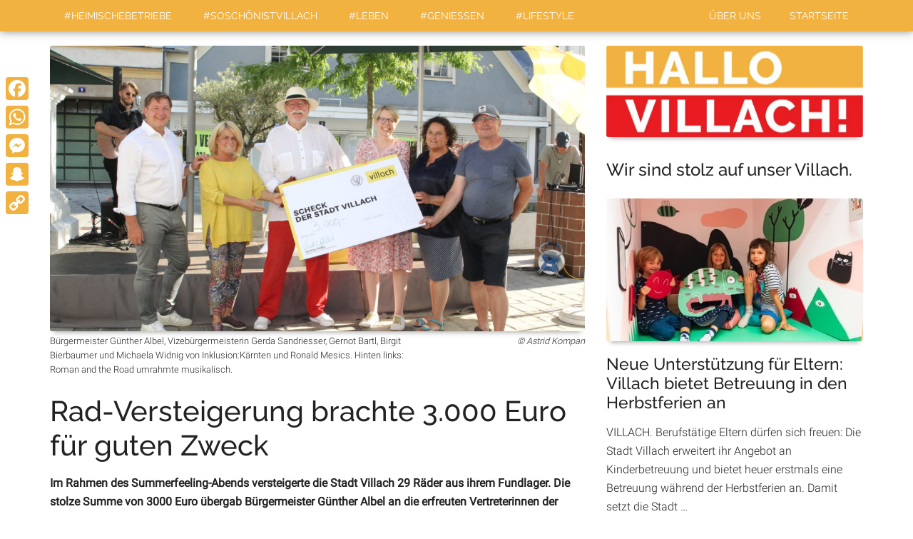

--- FILE ---
content_type: text/html; charset=UTF-8
request_url: https://www.hallo-villach.at/rad-versteigerung-brachte-3-000-euro-fuer-guten-zweck/
body_size: 21734
content:
<!DOCTYPE html>
<html lang="de" xmlns:og="http://opengraphprotocol.org/schema/" xmlns:fb="http://www.facebook.com/2008/fbml">
<head >
<meta charset="UTF-8" />
<meta name="viewport" content="width=device-width, initial-scale=1" />
<title>Rad&#x2d;Versteigerung brachte 3.000 Euro für guten Zweck &#x2d; Hallo Villach</title>

			<style type="text/css">
				.slide-excerpt { width: 100%; }
				.slide-excerpt { bottom: 0; }
				.slide-excerpt { left: 0; }
				.flexslider { max-width: 750px; max-height: 420px; }
				.slide-image { max-height: 420px; }
			</style>
			<style type="text/css">
				@media only screen
				and (min-device-width : 320px)
				and (max-device-width : 480px) {
					.slide-excerpt { display: none !important; }
				}
			</style> 
<!-- The SEO Framework von Sybre Waaijer -->
<meta name="robots" content="max-snippet:-1,max-image-preview:standard,max-video-preview:-1" />
<link rel="canonical" href="https://www.hallo-villach.at/rad-versteigerung-brachte-3-000-euro-fuer-guten-zweck/" />
<meta name="description" content="Im Rahmen des Summerfeeling&#x2d;Abends versteigerte die Stadt Villach 29 R&auml;der aus ihrem Fundlager. Die stolze Summe von 3000 Euro &uuml;bergab B&uuml;rgermeister G&uuml;nther&#8230;" />
<meta name="twitter:card" content="summary_large_image" />
<meta name="twitter:title" content="Rad&#x2d;Versteigerung brachte 3.000 Euro für guten Zweck" />
<meta name="twitter:description" content="Im Rahmen des Summerfeeling&#x2d;Abends versteigerte die Stadt Villach 29 R&auml;der aus ihrem Fundlager. Die stolze Summe von 3000 Euro &uuml;bergab B&uuml;rgermeister G&uuml;nther Albel an die erfreuten Vertreterinnen der&#8230;" />
<meta name="twitter:image" content="https://www.hallo-villach.at/wp-content/uploads/2021/07/2021_2021_07_210708_erloesradversteigerung_210707_Radversteigerung-Hans-Gasser-Platz_Stadt-Villach-Kompan-40-scaled.jpg" />
<meta name="google-site-verification" content="TeYd9Rp4TgcLVT192Rz-y_O21T7kJQDXuodEpmri5AE" />
<script type="application/ld+json">{"@context":"https://schema.org","@graph":[{"@type":"WebSite","@id":"https://www.hallo-villach.at/#/schema/WebSite","url":"https://www.hallo-villach.at/","name":"Hallo Villach","inLanguage":"de","potentialAction":{"@type":"SearchAction","target":{"@type":"EntryPoint","urlTemplate":"https://www.hallo-villach.at/search/{search_term_string}/"},"query-input":"required name=search_term_string"},"publisher":{"@type":"Organization","@id":"https://www.hallo-villach.at/#/schema/Organization","name":"Magazin Hallo Villach","url":"https://www.hallo-villach.at/","logo":{"@type":"ImageObject","url":"https://www.hallo-villach.at/wp-content/uploads/2019/05/cropped-Hallo-Icon_Zeichenfläche-1.jpg","contentUrl":"https://www.hallo-villach.at/wp-content/uploads/2019/05/cropped-Hallo-Icon_Zeichenfläche-1.jpg","width":512,"height":512}}},{"@type":"WebPage","@id":"https://www.hallo-villach.at/rad-versteigerung-brachte-3-000-euro-fuer-guten-zweck/","url":"https://www.hallo-villach.at/rad-versteigerung-brachte-3-000-euro-fuer-guten-zweck/","name":"Rad&#x2d;Versteigerung brachte 3.000 Euro für guten Zweck &#x2d; Hallo Villach","description":"Im Rahmen des Summerfeeling&#x2d;Abends versteigerte die Stadt Villach 29 R&auml;der aus ihrem Fundlager. Die stolze Summe von 3000 Euro &uuml;bergab B&uuml;rgermeister G&uuml;nther&#8230;","inLanguage":"de","isPartOf":{"@id":"https://www.hallo-villach.at/#/schema/WebSite"},"breadcrumb":{"@type":"BreadcrumbList","@id":"https://www.hallo-villach.at/#/schema/BreadcrumbList","itemListElement":[{"@type":"ListItem","position":1,"item":"https://www.hallo-villach.at/","name":"Hallo Villach"},{"@type":"ListItem","position":2,"item":"https://www.hallo-villach.at/lifestyle/","name":"Kategorie: #lifestyle"},{"@type":"ListItem","position":3,"name":"Rad&#x2d;Versteigerung brachte 3.000 Euro für guten Zweck"}]},"potentialAction":{"@type":"ReadAction","target":"https://www.hallo-villach.at/rad-versteigerung-brachte-3-000-euro-fuer-guten-zweck/"},"datePublished":"2021-07-12T10:06+00:00","dateModified":"2021-07-12T10:06+00:00","author":{"@type":"Person","@id":"https://www.hallo-villach.at/#/schema/Person/90736cee7af5ad27f90853ea475df0b9","name":"Chris"}}]}</script>
<!-- / The SEO Framework von Sybre Waaijer | 10.55ms meta | 6.01ms boot -->

<link rel='dns-prefetch' href='//static.addtoany.com' />
<link rel="alternate" type="application/rss+xml" title="Hallo Villach &raquo; Feed" href="https://www.hallo-villach.at/feed/" />
<link rel="alternate" type="application/rss+xml" title="Hallo Villach &raquo; Kommentar-Feed" href="https://www.hallo-villach.at/comments/feed/" />
<meta property="fb:admins" content="E3M+TCScYfQ"/><meta property="og:title" content="Rad-Versteigerung brachte 3.000 Euro für guten Zweck"/><meta property="og:type" content="article"/><meta property="og:url" content="https://www.hallo-villach.at/rad-versteigerung-brachte-3-000-euro-fuer-guten-zweck/"/><meta property="og:site_name" content="Hallo Villach"/><meta property="og:image" content="https://www.hallo-villach.at/wp-content/uploads/2021/07/2021_2021_07_210708_erloesradversteigerung_210707_Radversteigerung-Hans-Gasser-Platz_Stadt-Villach-Kompan-40-560x292.jpg"/>
<style type="text/css">
img.wp-smiley,
img.emoji {
	display: inline !important;
	border: none !important;
	box-shadow: none !important;
	height: 1em !important;
	width: 1em !important;
	margin: 0 0.07em !important;
	vertical-align: -0.1em !important;
	background: none !important;
	padding: 0 !important;
}
</style>
	<link rel='stylesheet' id='atomic-blocks-fontawesome-css' href='https://www.hallo-villach.at/wp-content/plugins/atomic-blocks/dist/assets/fontawesome/css/all.min.css?ver=1604000862' type='text/css' media='all' />
<link rel='stylesheet' id='magazine-pro-css' href='https://www.hallo-villach.at/wp-content/themes/magazine-pro/style.css?ver=3.3.0' type='text/css' media='all' />
<style id='magazine-pro-inline-css' type='text/css'>


		button:focus,
		button:hover,
		input[type="button"]:focus,
		input[type="button"]:hover,
		input[type="reset"]:focus,
		input[type="reset"]:hover,
		input[type="submit"]:focus,
		input[type="submit"]:hover,
		.archive-pagination li a:focus,
		.archive-pagination li a:hover,
		.archive-pagination li.active a,
		.button:focus,
		.button:hover,
		.entry-content .button:focus,
		.entry-content .button:hover,
		.home-middle a.more-link:focus,
		.home-middle a.more-link:hover,
		.home-top a.more-link:focus,
		.home-top a.more-link:hover,
		.js .content .home-middle a .entry-time,
		.js .content .home-top a .entry-time,
		.sidebar .tagcloud a:focus,
		.sidebar .tagcloud a:hover,
		.widget-area .enews-widget input[type="submit"] {
			background-color: #f2b23f;
			color: #222222;
		}

		

		a:focus,
		a:hover,
		.entry-content a,
		.entry-title a:focus,
		.entry-title a:hover,
		.nav-secondary .genesis-nav-menu a:focus,
		.nav-secondary .genesis-nav-menu a:hover,
		.nav-secondary .genesis-nav-menu .current-menu-item > a,
		.nav-secondary .genesis-nav-menu .sub-menu .current-menu-item > a:focus,
		.nav-secondary .genesis-nav-menu .sub-menu .current-menu-item > a:hover {
			color: #f2b23f;
		}
		
.has-custom-color {
	color: #f2b23f !important;
}

.has-custom-background-color {
	background-color: #f2b23f !important;
}

.has-accent-color {
	color: #f2b23f !important;
}

.has-accent-background-color {
	background-color: #f2b23f !important;
}

.content .wp-block-button .wp-block-button__link:focus,
.content .wp-block-button .wp-block-button__link:hover {
	background-color: #f2b23f;
	color: #fff;
}

.content .wp-block-button.is-style-outline .wp-block-button__link.has-text-color,
.content .wp-block-button.is-style-outline .wp-block-button__link:not(.has-text-color):focus,
.content .wp-block-button.is-style-outline .wp-block-button__link:not(.has-text-color):hover {
	color: #f2b23f;
}

.entry-content .wp-block-pullquote.is-style-solid-color {
	background-color: #f2b23f;
}
</style>
<link rel='stylesheet' id='wp-block-library-css' href='https://www.hallo-villach.at/wp-includes/css/dist/block-library/style.min.css?ver=6.3.7' type='text/css' media='all' />
<link rel='stylesheet' id='atomic-blocks-style-css-css' href='https://www.hallo-villach.at/wp-content/plugins/atomic-blocks/dist/blocks.style.build.css?ver=1604000862' type='text/css' media='all' />
<style id='classic-theme-styles-inline-css' type='text/css'>
/*! This file is auto-generated */
.wp-block-button__link{color:#fff;background-color:#32373c;border-radius:9999px;box-shadow:none;text-decoration:none;padding:calc(.667em + 2px) calc(1.333em + 2px);font-size:1.125em}.wp-block-file__button{background:#32373c;color:#fff;text-decoration:none}
</style>
<style id='global-styles-inline-css' type='text/css'>
body{--wp--preset--color--black: #000000;--wp--preset--color--cyan-bluish-gray: #abb8c3;--wp--preset--color--white: #ffffff;--wp--preset--color--pale-pink: #f78da7;--wp--preset--color--vivid-red: #cf2e2e;--wp--preset--color--luminous-vivid-orange: #ff6900;--wp--preset--color--luminous-vivid-amber: #fcb900;--wp--preset--color--light-green-cyan: #7bdcb5;--wp--preset--color--vivid-green-cyan: #00d084;--wp--preset--color--pale-cyan-blue: #8ed1fc;--wp--preset--color--vivid-cyan-blue: #0693e3;--wp--preset--color--vivid-purple: #9b51e0;--wp--preset--color--custom: #f2b23f;--wp--preset--color--accent: #f2b23f;--wp--preset--gradient--vivid-cyan-blue-to-vivid-purple: linear-gradient(135deg,rgba(6,147,227,1) 0%,rgb(155,81,224) 100%);--wp--preset--gradient--light-green-cyan-to-vivid-green-cyan: linear-gradient(135deg,rgb(122,220,180) 0%,rgb(0,208,130) 100%);--wp--preset--gradient--luminous-vivid-amber-to-luminous-vivid-orange: linear-gradient(135deg,rgba(252,185,0,1) 0%,rgba(255,105,0,1) 100%);--wp--preset--gradient--luminous-vivid-orange-to-vivid-red: linear-gradient(135deg,rgba(255,105,0,1) 0%,rgb(207,46,46) 100%);--wp--preset--gradient--very-light-gray-to-cyan-bluish-gray: linear-gradient(135deg,rgb(238,238,238) 0%,rgb(169,184,195) 100%);--wp--preset--gradient--cool-to-warm-spectrum: linear-gradient(135deg,rgb(74,234,220) 0%,rgb(151,120,209) 20%,rgb(207,42,186) 40%,rgb(238,44,130) 60%,rgb(251,105,98) 80%,rgb(254,248,76) 100%);--wp--preset--gradient--blush-light-purple: linear-gradient(135deg,rgb(255,206,236) 0%,rgb(152,150,240) 100%);--wp--preset--gradient--blush-bordeaux: linear-gradient(135deg,rgb(254,205,165) 0%,rgb(254,45,45) 50%,rgb(107,0,62) 100%);--wp--preset--gradient--luminous-dusk: linear-gradient(135deg,rgb(255,203,112) 0%,rgb(199,81,192) 50%,rgb(65,88,208) 100%);--wp--preset--gradient--pale-ocean: linear-gradient(135deg,rgb(255,245,203) 0%,rgb(182,227,212) 50%,rgb(51,167,181) 100%);--wp--preset--gradient--electric-grass: linear-gradient(135deg,rgb(202,248,128) 0%,rgb(113,206,126) 100%);--wp--preset--gradient--midnight: linear-gradient(135deg,rgb(2,3,129) 0%,rgb(40,116,252) 100%);--wp--preset--font-size--small: 12px;--wp--preset--font-size--medium: 20px;--wp--preset--font-size--large: 20px;--wp--preset--font-size--x-large: 42px;--wp--preset--font-size--normal: 16px;--wp--preset--font-size--larger: 24px;--wp--preset--spacing--20: 0.44rem;--wp--preset--spacing--30: 0.67rem;--wp--preset--spacing--40: 1rem;--wp--preset--spacing--50: 1.5rem;--wp--preset--spacing--60: 2.25rem;--wp--preset--spacing--70: 3.38rem;--wp--preset--spacing--80: 5.06rem;--wp--preset--shadow--natural: 6px 6px 9px rgba(0, 0, 0, 0.2);--wp--preset--shadow--deep: 12px 12px 50px rgba(0, 0, 0, 0.4);--wp--preset--shadow--sharp: 6px 6px 0px rgba(0, 0, 0, 0.2);--wp--preset--shadow--outlined: 6px 6px 0px -3px rgba(255, 255, 255, 1), 6px 6px rgba(0, 0, 0, 1);--wp--preset--shadow--crisp: 6px 6px 0px rgba(0, 0, 0, 1);}:where(.is-layout-flex){gap: 0.5em;}:where(.is-layout-grid){gap: 0.5em;}body .is-layout-flow > .alignleft{float: left;margin-inline-start: 0;margin-inline-end: 2em;}body .is-layout-flow > .alignright{float: right;margin-inline-start: 2em;margin-inline-end: 0;}body .is-layout-flow > .aligncenter{margin-left: auto !important;margin-right: auto !important;}body .is-layout-constrained > .alignleft{float: left;margin-inline-start: 0;margin-inline-end: 2em;}body .is-layout-constrained > .alignright{float: right;margin-inline-start: 2em;margin-inline-end: 0;}body .is-layout-constrained > .aligncenter{margin-left: auto !important;margin-right: auto !important;}body .is-layout-constrained > :where(:not(.alignleft):not(.alignright):not(.alignfull)){max-width: var(--wp--style--global--content-size);margin-left: auto !important;margin-right: auto !important;}body .is-layout-constrained > .alignwide{max-width: var(--wp--style--global--wide-size);}body .is-layout-flex{display: flex;}body .is-layout-flex{flex-wrap: wrap;align-items: center;}body .is-layout-flex > *{margin: 0;}body .is-layout-grid{display: grid;}body .is-layout-grid > *{margin: 0;}:where(.wp-block-columns.is-layout-flex){gap: 2em;}:where(.wp-block-columns.is-layout-grid){gap: 2em;}:where(.wp-block-post-template.is-layout-flex){gap: 1.25em;}:where(.wp-block-post-template.is-layout-grid){gap: 1.25em;}.has-black-color{color: var(--wp--preset--color--black) !important;}.has-cyan-bluish-gray-color{color: var(--wp--preset--color--cyan-bluish-gray) !important;}.has-white-color{color: var(--wp--preset--color--white) !important;}.has-pale-pink-color{color: var(--wp--preset--color--pale-pink) !important;}.has-vivid-red-color{color: var(--wp--preset--color--vivid-red) !important;}.has-luminous-vivid-orange-color{color: var(--wp--preset--color--luminous-vivid-orange) !important;}.has-luminous-vivid-amber-color{color: var(--wp--preset--color--luminous-vivid-amber) !important;}.has-light-green-cyan-color{color: var(--wp--preset--color--light-green-cyan) !important;}.has-vivid-green-cyan-color{color: var(--wp--preset--color--vivid-green-cyan) !important;}.has-pale-cyan-blue-color{color: var(--wp--preset--color--pale-cyan-blue) !important;}.has-vivid-cyan-blue-color{color: var(--wp--preset--color--vivid-cyan-blue) !important;}.has-vivid-purple-color{color: var(--wp--preset--color--vivid-purple) !important;}.has-black-background-color{background-color: var(--wp--preset--color--black) !important;}.has-cyan-bluish-gray-background-color{background-color: var(--wp--preset--color--cyan-bluish-gray) !important;}.has-white-background-color{background-color: var(--wp--preset--color--white) !important;}.has-pale-pink-background-color{background-color: var(--wp--preset--color--pale-pink) !important;}.has-vivid-red-background-color{background-color: var(--wp--preset--color--vivid-red) !important;}.has-luminous-vivid-orange-background-color{background-color: var(--wp--preset--color--luminous-vivid-orange) !important;}.has-luminous-vivid-amber-background-color{background-color: var(--wp--preset--color--luminous-vivid-amber) !important;}.has-light-green-cyan-background-color{background-color: var(--wp--preset--color--light-green-cyan) !important;}.has-vivid-green-cyan-background-color{background-color: var(--wp--preset--color--vivid-green-cyan) !important;}.has-pale-cyan-blue-background-color{background-color: var(--wp--preset--color--pale-cyan-blue) !important;}.has-vivid-cyan-blue-background-color{background-color: var(--wp--preset--color--vivid-cyan-blue) !important;}.has-vivid-purple-background-color{background-color: var(--wp--preset--color--vivid-purple) !important;}.has-black-border-color{border-color: var(--wp--preset--color--black) !important;}.has-cyan-bluish-gray-border-color{border-color: var(--wp--preset--color--cyan-bluish-gray) !important;}.has-white-border-color{border-color: var(--wp--preset--color--white) !important;}.has-pale-pink-border-color{border-color: var(--wp--preset--color--pale-pink) !important;}.has-vivid-red-border-color{border-color: var(--wp--preset--color--vivid-red) !important;}.has-luminous-vivid-orange-border-color{border-color: var(--wp--preset--color--luminous-vivid-orange) !important;}.has-luminous-vivid-amber-border-color{border-color: var(--wp--preset--color--luminous-vivid-amber) !important;}.has-light-green-cyan-border-color{border-color: var(--wp--preset--color--light-green-cyan) !important;}.has-vivid-green-cyan-border-color{border-color: var(--wp--preset--color--vivid-green-cyan) !important;}.has-pale-cyan-blue-border-color{border-color: var(--wp--preset--color--pale-cyan-blue) !important;}.has-vivid-cyan-blue-border-color{border-color: var(--wp--preset--color--vivid-cyan-blue) !important;}.has-vivid-purple-border-color{border-color: var(--wp--preset--color--vivid-purple) !important;}.has-vivid-cyan-blue-to-vivid-purple-gradient-background{background: var(--wp--preset--gradient--vivid-cyan-blue-to-vivid-purple) !important;}.has-light-green-cyan-to-vivid-green-cyan-gradient-background{background: var(--wp--preset--gradient--light-green-cyan-to-vivid-green-cyan) !important;}.has-luminous-vivid-amber-to-luminous-vivid-orange-gradient-background{background: var(--wp--preset--gradient--luminous-vivid-amber-to-luminous-vivid-orange) !important;}.has-luminous-vivid-orange-to-vivid-red-gradient-background{background: var(--wp--preset--gradient--luminous-vivid-orange-to-vivid-red) !important;}.has-very-light-gray-to-cyan-bluish-gray-gradient-background{background: var(--wp--preset--gradient--very-light-gray-to-cyan-bluish-gray) !important;}.has-cool-to-warm-spectrum-gradient-background{background: var(--wp--preset--gradient--cool-to-warm-spectrum) !important;}.has-blush-light-purple-gradient-background{background: var(--wp--preset--gradient--blush-light-purple) !important;}.has-blush-bordeaux-gradient-background{background: var(--wp--preset--gradient--blush-bordeaux) !important;}.has-luminous-dusk-gradient-background{background: var(--wp--preset--gradient--luminous-dusk) !important;}.has-pale-ocean-gradient-background{background: var(--wp--preset--gradient--pale-ocean) !important;}.has-electric-grass-gradient-background{background: var(--wp--preset--gradient--electric-grass) !important;}.has-midnight-gradient-background{background: var(--wp--preset--gradient--midnight) !important;}.has-small-font-size{font-size: var(--wp--preset--font-size--small) !important;}.has-medium-font-size{font-size: var(--wp--preset--font-size--medium) !important;}.has-large-font-size{font-size: var(--wp--preset--font-size--large) !important;}.has-x-large-font-size{font-size: var(--wp--preset--font-size--x-large) !important;}
.wp-block-navigation a:where(:not(.wp-element-button)){color: inherit;}
:where(.wp-block-post-template.is-layout-flex){gap: 1.25em;}:where(.wp-block-post-template.is-layout-grid){gap: 1.25em;}
:where(.wp-block-columns.is-layout-flex){gap: 2em;}:where(.wp-block-columns.is-layout-grid){gap: 2em;}
.wp-block-pullquote{font-size: 1.5em;line-height: 1.6;}
</style>
<link rel='stylesheet' id='cloudflare-edge-cache-css' href='https://www.hallo-villach.at/wp-content/plugins/edge-cache-html-cloudflare-workers/public/css/cloudflare-edge-cache-public.css?ver=1.0.0' type='text/css' media='all' />
<link rel='stylesheet' id='dashicons-css' href='https://www.hallo-villach.at/wp-includes/css/dashicons.min.css?ver=6.3.7' type='text/css' media='all' />
<link rel='stylesheet' id='google-fonts-css' href='https://www.hallo-villach.at/wp-content/uploads/fonts/db084e33acc829d4a498cca8df438076/font.css?v=1692268515' type='text/css' media='all' />
<link rel='stylesheet' id='magazine-pro-gutenberg-css' href='https://www.hallo-villach.at/wp-content/themes/magazine-pro/lib/gutenberg/front-end.css?ver=3.3.0' type='text/css' media='all' />
<link rel='stylesheet' id='simple-social-icons-font-css' href='https://www.hallo-villach.at/wp-content/plugins/simple-social-icons/css/style.css?ver=3.0.2' type='text/css' media='all' />
<link rel='stylesheet' id='genesis-printstyle-plus-css' href='https://www.hallo-villach.at/wp-content/plugins/genesis-printstyle-plus/css/print-html5.min.css?ver=1556145352' type='text/css' media='print' />
<link rel='stylesheet' id='displayfeaturedimage-style-css' href='https://www.hallo-villach.at/wp-content/plugins/display-featured-image-genesis/includes/css/display-featured-image-genesis.css?ver=3.2.3' type='text/css' media='all' />
<style id='displayfeaturedimage-style-inline-css' type='text/css'>
.big-leader { max-height: 400px; }.big-leader__image { height: calc( 100vh - 300px );max-height: 400px;animation: dfig-fadein 750ms; }
</style>
<link rel='stylesheet' id='addtoany-css' href='https://www.hallo-villach.at/wp-content/plugins/add-to-any/addtoany.min.css?ver=1.16' type='text/css' media='all' />
<style id='addtoany-inline-css' type='text/css'>
@media screen and (max-width:980px){
.a2a_floating_style.a2a_vertical_style{display:none;}
}
</style>
<link rel='stylesheet' id='slider_styles-css' href='https://www.hallo-villach.at/wp-content/plugins/genesis-responsive-slider/assets/style.css?ver=1.0.1' type='text/css' media='all' />
		<script>function _bs_getParameterByName(e,i){i||(i=window.location.href),e=e.replace(/[\[\]]/g,"\\$&");var a=new RegExp("[?&]"+e+"(=([^&#]*)|&|#|$)").exec(i);return a?a[2]?decodeURIComponent(a[2].replace(/\+/g," ")):"":null}function _bs_setCookie(e,i){var a="";if(days){var o=new Date;o.setTime(o.getTime()+24*days*60*60*1e3),a="; expires="+o.toUTCString()}document.cookie=e+"="+i+a+"; path=/"}function _bsReadCookie(e){for(var i=e+"=",a=document.cookie.split(";"),o=0;o<a.length;o++){for(var t=a[o];" "==t.charAt(0);)t=t.substring(1,t.length);if(0==t.indexOf(i))return t.substring(i.length,t.length)}return null}var ua=navigator.userAgent||navigator.vendor||window.opera;(/(android|bb\d+|meego).+mobile|avantgo|bada\/|blackberry|blazer|compal|elaine|fennec|hiptop|iemobile|ip(hone|od)|iris|kindle|lge |maemo|midp|mmp|mobile.+firefox|netfront|opera m(ob|in)i|palm( os)?|phone|p(ixi|re)\/|plucker|pocket|psp|series(4|6)0|symbian|treo|up\.(browser|link)|vodafone|wap|windows ce|xda|xiino|android|ipad|playbook|silk/i.test(ua)||/1207|6310|6590|3gso|4thp|50[1-6]i|770s|802s|a wa|abac|ac(er|oo|s\-)|ai(ko|rn)|al(av|ca|co)|amoi|an(ex|ny|yw)|aptu|ar(ch|go)|as(te|us)|attw|au(di|\-m|r |s )|avan|be(ck|ll|nq)|bi(lb|rd)|bl(ac|az)|br(e|v)w|bumb|bw\-(n|u)|c55\/|capi|ccwa|cdm\-|cell|chtm|cldc|cmd\-|co(mp|nd)|craw|da(it|ll|ng)|dbte|dc\-s|devi|dica|dmob|do(c|p)o|ds(12|\-d)|el(49|ai)|em(l2|ul)|er(ic|k0)|esl8|ez([4-7]0|os|wa|ze)|fetc|fly(\-|_)|g1 u|g560|gene|gf\-5|g\-mo|go(\.w|od)|gr(ad|un)|haie|hcit|hd\-(m|p|t)|hei\-|hi(pt|ta)|hp( i|ip)|hs\-c|ht(c(\-| |_|a|g|p|s|t)|tp)|hu(aw|tc)|i\-(20|go|ma)|i230|iac( |\-|\/)|ibro|idea|ig01|ikom|im1k|inno|ipaq|iris|ja(t|v)a|jbro|jemu|jigs|kddi|keji|kgt( |\/)|klon|kpt |kwc\-|kyo(c|k)|le(no|xi)|lg( g|\/(k|l|u)|50|54|\-[a-w])|libw|lynx|m1\-w|m3ga|m50\/|ma(te|ui|xo)|mc(01|21|ca)|m\-cr|me(rc|ri)|mi(o8|oa|ts)|mmef|mo(01|02|bi|de|do|t(\-| |o|v)|zz)|mt(50|p1|v )|mwbp|mywa|n10[0-2]|n20[2-3]|n30(0|2)|n50(0|2|5)|n7(0(0|1)|10)|ne((c|m)\-|on|tf|wf|wg|wt)|nok(6|i)|nzph|o2im|op(ti|wv)|oran|owg1|p800|pan(a|d|t)|pdxg|pg(13|\-([1-8]|c))|phil|pire|pl(ay|uc)|pn\-2|po(ck|rt|se)|prox|psio|pt\-g|qa\-a|qc(07|12|21|32|60|\-[2-7]|i\-)|qtek|r380|r600|raks|rim9|ro(ve|zo)|s55\/|sa(ge|ma|mm|ms|ny|va)|sc(01|h\-|oo|p\-)|sdk\/|se(c(\-|0|1)|47|mc|nd|ri)|sgh\-|shar|sie(\-|m)|sk\-0|sl(45|id)|sm(al|ar|b3|it|t5)|so(ft|ny)|sp(01|h\-|v\-|v )|sy(01|mb)|t2(18|50)|t6(00|10|18)|ta(gt|lk)|tcl\-|tdg\-|tel(i|m)|tim\-|t\-mo|to(pl|sh)|ts(70|m\-|m3|m5)|tx\-9|up(\.b|g1|si)|utst|v400|v750|veri|vi(rg|te)|vk(40|5[0-3]|\-v)|vm40|voda|vulc|vx(52|53|60|61|70|80|81|83|85|98)|w3c(\-| )|webc|whit|wi(g |nc|nw)|wmlb|wonu|x700|yas\-|your|zeto|zte\-/i.test(ua.substr(0,4)))&&(_bs_getParameterByName("bamp-skip-redirect")?_bs_setCookie("bamp-skip-redirect",1):_bsReadCookie("bamp-skip-redirect")||(window.location.href="https://www.hallo-villach.at/rad-versteigerung-brachte-3-000-euro-fuer-guten-zweck/amp/"));</script><script id="addtoany-core-js-before" type="text/javascript">
window.a2a_config=window.a2a_config||{};a2a_config.callbacks=[];a2a_config.overlays=[];a2a_config.templates={};a2a_localize = {
	Share: "Teilen",
	Save: "Speichern",
	Subscribe: "Abonnieren",
	Email: "E-Mail",
	Bookmark: "Lesezeichen",
	ShowAll: "Alle anzeigen",
	ShowLess: "Weniger anzeigen",
	FindServices: "Dienst(e) suchen",
	FindAnyServiceToAddTo: "Um weitere Dienste ergänzen",
	PoweredBy: "Präsentiert von",
	ShareViaEmail: "Teilen via E-Mail",
	SubscribeViaEmail: "Via E-Mail abonnieren",
	BookmarkInYourBrowser: "Lesezeichen in deinem Browser",
	BookmarkInstructions: "Drücke Ctrl+D oder \u2318+D um diese Seite bei den Lesenzeichen zu speichern.",
	AddToYourFavorites: "Zu deinen Favoriten hinzufügen",
	SendFromWebOrProgram: "Senden von jeder E-Mail Adresse oder E-Mail-Programm",
	EmailProgram: "E-Mail-Programm",
	More: "Mehr&#8230;",
	ThanksForSharing: "Thanks for sharing!",
	ThanksForFollowing: "Thanks for following!"
};

a2a_config.icon_color="#f2b23f,#ffffff";
</script>
<script type='text/javascript' defer src='https://static.addtoany.com/menu/page.js' id='addtoany-core-js'></script>
<script type='text/javascript' src='https://www.hallo-villach.at/wp-includes/js/jquery/jquery.min.js?ver=3.7.0' id='jquery-core-js'></script>
<script type='text/javascript' src='https://www.hallo-villach.at/wp-includes/js/jquery/jquery-migrate.min.js?ver=3.4.1' id='jquery-migrate-js' defer></script>
<script type='text/javascript' defer src='https://www.hallo-villach.at/wp-content/plugins/add-to-any/addtoany.min.js?ver=1.1' id='addtoany-jquery-js'></script>
<script data-minify="1" type='text/javascript' src='https://www.hallo-villach.at/wp-content/cache/min/1/wp-content/plugins/edge-cache-html-cloudflare-workers/public/js/cloudflare-edge-cache-public.js?ver=1710417696' id='cloudflare-edge-cache-js' defer></script>
<script data-minify="1" type='text/javascript' src='https://www.hallo-villach.at/wp-content/cache/min/1/wp-content/themes/magazine-pro/js/entry-date.js?ver=1710417696' id='magazine-entry-date-js' defer></script>
<link rel="https://api.w.org/" href="https://www.hallo-villach.at/wp-json/" /><link rel="alternate" type="application/json" href="https://www.hallo-villach.at/wp-json/wp/v2/posts/5955" /><link rel="EditURI" type="application/rsd+xml" title="RSD" href="https://www.hallo-villach.at/xmlrpc.php?rsd" />
<link rel="alternate" type="application/json+oembed" href="https://www.hallo-villach.at/wp-json/oembed/1.0/embed?url=https%3A%2F%2Fwww.hallo-villach.at%2Frad-versteigerung-brachte-3-000-euro-fuer-guten-zweck%2F" />
<link rel="alternate" type="text/xml+oembed" href="https://www.hallo-villach.at/wp-json/oembed/1.0/embed?url=https%3A%2F%2Fwww.hallo-villach.at%2Frad-versteigerung-brachte-3-000-euro-fuer-guten-zweck%2F&#038;format=xml" />
			<link rel="amphtml" href="https://www.hallo-villach.at/rad-versteigerung-brachte-3-000-euro-fuer-guten-zweck/amp/"/>
			<!-- Google tag (gtag.js) -->
<script async src="https://www.googletagmanager.com/gtag/js?id=G-LMYRVHLNT8"></script>
<script>
  window.dataLayer = window.dataLayer || [];
  function gtag(){dataLayer.push(arguments);}
  gtag('js', new Date());

  gtag('config', 'G-LMYRVHLNT8');
</script><link rel="icon" href="https://www.hallo-villach.at/wp-content/uploads/2019/05/cropped-Hallo-Icon_Zeichenfläche-1-100x100.jpg" sizes="32x32" />
<link rel="icon" href="https://www.hallo-villach.at/wp-content/uploads/2019/05/cropped-Hallo-Icon_Zeichenfläche-1-300x300.jpg" sizes="192x192" />
<link rel="apple-touch-icon" href="https://www.hallo-villach.at/wp-content/uploads/2019/05/cropped-Hallo-Icon_Zeichenfläche-1-300x300.jpg" />
<meta name="msapplication-TileImage" content="https://www.hallo-villach.at/wp-content/uploads/2019/05/cropped-Hallo-Icon_Zeichenfläche-1-300x300.jpg" />
		<style type="text/css" id="wp-custom-css">
			.nav-primary a:focus, .nav-primary a:hover, .nav-primary .sub-menu a:focus, .nav-primary .sub-menu a:hover, .nav-primary .genesis-nav-menu .current-menu-item > a {
color: #f2b23f;	
}
button:focus, button:hover, input[type="button"]:focus, input[type="button"]:hover, input[type="reset"]:focus, input[type="reset"]:hover, input[type="submit"]:focus, input[type="submit"]:hover, .archive-pagination li a:focus, .archive-pagination li a:hover, .archive-pagination li.active a, .button:focus, .button:hover, .entry-content .button:focus, .entry-content .button:hover, .home-middle a.more-link:focus, .home-middle a.more-link:hover, .home-top a.more-link:focus, .home-top a.more-link:hover, .js .content .home-middle a .entry-time, .js .content .home-top a .entry-time, .sidebar .tagcloud a:focus, .sidebar .tagcloud a:hover, .widget-area .enews-widget input[type="submit"] {
background-color: #f2b23f;
color: #fff;
background-image: linear-gradient(to right, #f2b23f 40%, #d68f0e 100%);
}
.magazine-home .content .widget-title, .sidebar .widget-title {
background-color: #2a2a2a;
background-image: linear-gradient(to right, #e51c20 40%, #e83336 100%)
}
.footer-widgets a:focus, .footer-widgets a:hover {
color: #f2b23f;
}
.flexslider .slides img {
display: block;
width: 100%;
}

.flexslider .slides picture {
display: block;
width: 100%;
}
img.featured {
width: 100%;
}
picture.featured {
width: 100%;
}
.magazine-home .content .genesis_responsive_slider .slide-excerpt-border {
background: #f2b23f;
background-image: linear-gradient(to right, #f2b23f 40%, #d68f0e 100%);
}
.content .genesis_responsive_slider h2 a {
color: #fff;
}
.genesis-nav-menu {
font-size: 14px;
}
.genesis-nav-menu a:hover {
background-color: #e51c20;
}
.nav-primary {
background-color: #f2b23f;
color: #fff;
}
.genesis-nav-menu a {
padding: 15px 20px;
}
.nav-primary a:focus, .nav-primary a:hover, .nav-primary .sub-menu a:focus, .nav-primary .sub-menu a:hover, .nav-primary .genesis-nav-menu .current-menu-item > a {
color: #fff;
}
.site-header .wrap {
border-bottom: 2px solid #222;
padding: 30px 0;
display: none;
}
.content .genesis_responsive_slider h2 a {
font-size: 40px;
}

.site-inner {
padding-top: 0px;
}
.magazine-home .content .genesis_responsive_slider p {
font-size: 16px;
font-weight: 500;
margin: 10px 0 0;
}
h4, h5, h6 {
font-weight: 500;
line-height: 1.2;
margin: -10px 0 16px;
}
.entry-title a, .sidebar .widget-title a {
font-weight: 500;
font-size: 23px;
}
.more-link {
background-color: #eee;
clear: both;
color: #222;
display: block;
font-size: 14px;
font-size: 1.4rem;
margin-top: 20px;
padding: 8px 10px;
text-align: center;
}
.sidebar .featured-content .entry {
border-bottom: 0px solid #eee;
}

.nav-primary {
box-shadow: 0px 0px 12px 0px rgba(50, 50, 50, 0.59);
}

.content .home-bottom .featured-content .entry, .sidebar .featured-content .entry {
border-bottom: 0px solid #eee;
}
.home-bottom a.more-link:hover {
background: #f2b23f;
background-image: linear-gradient(to right, #f2b23f 40%, #d68f0e 100%);
color: #fff;
}
.sidebar a.more-link:hover {
background: #f2b23f;
background-image: linear-gradient(to right, #f2b23f 40%, #d68f0e 100%);
color: #fff;
}
.entry-content a.more-link:hover {
background: #f2b23f;
background-image: linear-gradient(to right, #f2b23f 40%, #d68f0e 100%);
color: #fff;
}
.magazine-home .content .genesis_responsive_slider h2, .magazine-home .content .genesis_responsive_slider h2 a {
line-height: 1.2;
margin: 0;
color: #fff;
font-weight: 500;
}
.entry-content a {
color: #222;	
}
.entry-content a:hover {
color: #f2b23f;
}
.site-footer .wrap {
display: none;
}
.footer-widgets {
background-color: #222;
color: #aaa;
clear: both;
font-size: 14px;
font-size: 1.4rem;
padding: 20px 0 0;
}
.entry-content .wp-block-audio figcaption, .entry-content .wp-block-embed figcaption, .entry-content .wp-block-image figcaption {
color: #222;
font-size: 14px;
font-style: italic;
margin-bottom: 30px;
margin-top: 0px;
}
.entry-content .wp-block-quote::before {
color: #f2b23f;
font-size: 50px;
}
.entry-content .wp-block-quote p {
color: #222;
font-family: Roboto, sans-serif;
font-size: 21px;
font-style: italic;
line-height: 1.4;
margin-bottom: 42px;
border-bottom: solid;
	border-color: #f2b23f;
}

@media (max-width: 9999px) and (min-width: 1740px){ .sidebar-secondary {
width: 280px;
position: fixed;
right: 20px;
top: 100px;
text-align: right;
}
}

@media (max-width: 1740px) and (min-width: 0px ){ .sidebar-secondary {
display: none
}
}

picture.featured {
width: 100%;
height: 400px;
overflow: hidden;
object-position: center;
object-fit: cover;
}
picture.alignleft {
width: 360px;
height: 200px;
overflow: hidden;
object-position: center;
object-fit: cover;
}

img.featured {
width: 100%;
height: 400px;
overflow: hidden;
object-position: center;
object-fit: cover;
}
img.alignleft {
width: 360px;
height: 200px;
overflow: hidden;
object-position: center;
object-fit: cover;
}

img {
	width: 100%;
}

.wp-block-gallery.is-cropped .blocks-gallery-item img {
height: 300px;
flex: 1;
-o-object-fit: cover;
object-fit: cover;
overflow: hidden;
}

.archive-title {
color: #fff;
text-transform: uppercase;
	background-color: #2a2a2a;
background-image: linear-gradient(to right, #e51c20 40%, #e83336 100%);
padding: 10px;
}
.archive-description, .author-box {
	padding: 0;
}
a.alignleft, img.alignleft, .wp-caption.alignleft {
margin: 0 24px 10px 0;
}

a.alignleft, picture.alignleft, .wp-caption.alignleft {
margin: 0 24px 10px 0;
}

.entry {
margin-bottom: 10px;
}

h3.related-title {
	margin-bottom: 40px;
}

.category .copyright {
    display: none;
} 

.tag .copyright {
    display: none;
} 

.search-results .copyright {
	display: none;
}

.category .beschriftung {
    display: none;
} 

.tag .beschriftung {
    display: none;
} 

.search-results .beschriftung {
	display: none;
}

h1.entry-title {
font-size: 4rem;
line-height: 1.2;
}

.sidebar .widget {
margin-bottom: 10px;
}

.copyright {
font-size: 0.8em;
margin-top: -20px;
float: right;
font-style: italic;
	max-width: 25%;
}

.beschriftung {
font-size: 0.8em;
margin-top: -20px;
font-style: normal;
max-width: 70%;
}

.copyright p:empty {
	display: none;
}
.copyright p:before {
	content: "© ";
}

img {
	box-shadow: 0 8px 6px -6px rgba(0, 0, 0, .3);
	border-radius: 3px!important;
}		</style>
		<noscript><style id="rocket-lazyload-nojs-css">.rll-youtube-player, [data-lazy-src]{display:none !important;}</style></noscript></head>
<body class="post-template-default single single-post postid-5955 single-format-standard wp-embed-responsive custom-header header-full-width content-sidebar-sidebar genesis-breadcrumbs-hidden genesis-footer-widgets-visible primary-nav large-featured" itemscope itemtype="https://schema.org/WebPage"><div class="site-container"><ul class="genesis-skip-link"><li><a href="#genesis-content" class="screen-reader-shortcut"> Skip to main content</a></li><li><a href="#genesis-sidebar-primary" class="screen-reader-shortcut"> Zur Hauptsidebar springen</a></li><li><a href="#genesis-sidebar-secondary" class="screen-reader-shortcut"> Zur Zweit-Sidebar springen</a></li><li><a href="#genesis-footer-widgets" class="screen-reader-shortcut"> Zur Fußzeile springen</a></li></ul><nav class="nav-primary" aria-label="Haupt" itemscope itemtype="https://schema.org/SiteNavigationElement" id="genesis-nav-primary"><div class="wrap"><ul id="menu-after-header" class="menu genesis-nav-menu menu-primary js-superfish"><li id="menu-item-3588" class="menu-item menu-item-type-taxonomy menu-item-object-category menu-item-3588"><a href="https://www.hallo-villach.at/heimischebetriebe/" itemprop="url"><span itemprop="name">#heimischebetriebe</span></a></li>
<li id="menu-item-639" class="menu-item menu-item-type-taxonomy menu-item-object-category menu-item-639"><a href="https://www.hallo-villach.at/soschoenistvillach/" itemprop="url"><span itemprop="name">#soschönistvillach</span></a></li>
<li id="menu-item-640" class="menu-item menu-item-type-taxonomy menu-item-object-category menu-item-640"><a href="https://www.hallo-villach.at/leben/" itemprop="url"><span itemprop="name">#leben</span></a></li>
<li id="menu-item-642" class="menu-item menu-item-type-taxonomy menu-item-object-category menu-item-642"><a href="https://www.hallo-villach.at/geniessen/" itemprop="url"><span itemprop="name">#genießen</span></a></li>
<li id="menu-item-643" class="menu-item menu-item-type-taxonomy menu-item-object-category current-post-ancestor current-menu-parent current-post-parent menu-item-643"><a href="https://www.hallo-villach.at/lifestyle/" itemprop="url"><span itemprop="name">#lifestyle</span></a></li>
<li id="menu-item-1058" class="right menu-item menu-item-type-post_type menu-item-object-page menu-item-home menu-item-1058"><a href="https://www.hallo-villach.at/" itemprop="url"><span itemprop="name">Startseite</span></a></li>
<li id="menu-item-971" class="right menu-item menu-item-type-post_type menu-item-object-page menu-item-971"><a href="https://www.hallo-villach.at/ueber-uns/" itemprop="url"><span itemprop="name">Über Uns</span></a></li>
</ul></div></nav><header class="site-header" itemscope itemtype="https://schema.org/WPHeader"><div class="wrap"><div class="title-area"><p class="site-title" itemprop="headline"><a href="https://www.hallo-villach.at/">Hallo Villach</a></p></div></div></header><div class="site-inner"><div class="content-sidebar-wrap"><main class="content" id="genesis-content"><img width="1024" height="683" src="https://www.hallo-villach.at/wp-content/uploads/2021/07/2021_2021_07_210708_erloesradversteigerung_210707_Radversteigerung-Hans-Gasser-Platz_Stadt-Villach-Kompan-40-1024x683.jpg" class="aligncenter featured" alt="Rad-Versteigerung brachte 3.000 Euro für guten Zweck" /><div class="copyright"><p>Astrid Kompan</p></div>
<div class="beschriftung"><p>Bürgermeister Günther Albel, Vizebürgermeisterin Gerda Sandriesser, Gernot Bartl, Birgit Bierbaumer und Michaela Widnig von Inklusion:Kärnten und Ronald Mesics. Hinten links: Roman and the Road umrahmte musikalisch.</p></div> <article class="post-5955 post type-post status-publish format-standard has-post-thumbnail category-lifestyle entry" aria-label="Rad-Versteigerung brachte 3.000 Euro für guten Zweck" itemscope itemtype="https://schema.org/CreativeWork"><header class="entry-header"><h1 class="entry-title" itemprop="headline">Rad-Versteigerung brachte 3.000 Euro für guten Zweck</h1>
</header><div class="entry-content" itemprop="text">
<p><strong>Im Rahmen des Summerfeeling-Abends versteigerte die Stadt Villach 29 Räder aus ihrem Fundlager. Die stolze Summe von 3000 Euro übergab Bürgermeister Günther Albel an die erfreuten Vertreterinnen der inklusion:kärnten. </strong><br><br>Die Versteigerung von Fundrädern hat in Villach bereits Tradition. Auch diesmal kamen – trotz der hochsommerlichen Hitze – sehr viele Interessierte bereits lange vor dem offiziellen Start auf den Hans-Gasser-Platz. Es wurde sorgfältig sondiert, welchen Drahtesel man möglichst zum Schnäppchenpreis ergattern könnte. Gastgeber <strong>Bürgermeister Günther Albel</strong>, selbst begeisterter Radfahrer, gab einen Überblick über die Vielzahl von Investitionen der vergangenen Jahre in die städtische Radinfrastruktur und versprach: „Wir haben hier noch sehr viel vor, das Rad ist in unserer Stadt das wichtigste und nachhaltigste Verkehrsmittel!“</p>



<h3 class="wp-block-heading">Alle Räder wurden versteigert</h3>



<p>Die höchst erfolgreiche und unterhaltsame Versteigerung selbst lag wieder in den bewährten Händen von <strong>Auktionator Ehrenbürger Gernot Bartl </strong>und <strong>Radkoordinator Ronald Mesics</strong>. Die Räder gingen weg wie warme Semmeln, etliche erzielten sehr beachtliche Preise. Insgesamt kamen durch <strong>Bartls </strong>Versteigerungsgeschick und <strong>Mesics </strong>fachliche Beurteilung der unterschiedlichsten Räder 2800 Euro zusammen. <strong>Bürgermeister Günther Albel</strong> stockte den Betrag auf 3000 Euro auf. Sein Resümee, als er den Vertreterinnen der <strong>Inklusion:Kärnten </strong>den Scheck überreichte: „Die Villacherinnen und Villacher haben einmal mehr bewiesen, dass sie nicht nur ein Gespür für gute Geschäfte, sondern auch ein großes Herz für soziale Anliegen haben.“</p>



<p>Der <strong>Verein Inklusion:Kärnten</strong> kümmert sich um die bessere gesellschaftliche Teilhabe von Menschen mit Beeinträchtigungen und/oder besonderen Bedürfnissen. Mehr Informationen: <a href="http://www.inklusionkaernten.at">www.inklusionkaernten.at</a></p>
<div class="addtoany_share_save_container addtoany_content addtoany_content_bottom"><div class="a2a_kit a2a_kit_size_34 addtoany_list" data-a2a-url="https://www.hallo-villach.at/rad-versteigerung-brachte-3-000-euro-fuer-guten-zweck/" data-a2a-title="Rad-Versteigerung brachte 3.000 Euro für guten Zweck"><a class="a2a_button_facebook" href="https://www.addtoany.com/add_to/facebook?linkurl=https%3A%2F%2Fwww.hallo-villach.at%2Frad-versteigerung-brachte-3-000-euro-fuer-guten-zweck%2F&amp;linkname=Rad-Versteigerung%20brachte%203.000%20Euro%20f%C3%BCr%20guten%20Zweck" title="Facebook" rel="nofollow noopener" target="_blank"></a><a class="a2a_button_whatsapp" href="https://www.addtoany.com/add_to/whatsapp?linkurl=https%3A%2F%2Fwww.hallo-villach.at%2Frad-versteigerung-brachte-3-000-euro-fuer-guten-zweck%2F&amp;linkname=Rad-Versteigerung%20brachte%203.000%20Euro%20f%C3%BCr%20guten%20Zweck" title="WhatsApp" rel="nofollow noopener" target="_blank"></a><a class="a2a_button_facebook_messenger" href="https://www.addtoany.com/add_to/facebook_messenger?linkurl=https%3A%2F%2Fwww.hallo-villach.at%2Frad-versteigerung-brachte-3-000-euro-fuer-guten-zweck%2F&amp;linkname=Rad-Versteigerung%20brachte%203.000%20Euro%20f%C3%BCr%20guten%20Zweck" title="Messenger" rel="nofollow noopener" target="_blank"></a><a class="a2a_button_snapchat" href="https://www.addtoany.com/add_to/snapchat?linkurl=https%3A%2F%2Fwww.hallo-villach.at%2Frad-versteigerung-brachte-3-000-euro-fuer-guten-zweck%2F&amp;linkname=Rad-Versteigerung%20brachte%203.000%20Euro%20f%C3%BCr%20guten%20Zweck" title="Snapchat" rel="nofollow noopener" target="_blank"></a><a class="a2a_button_copy_link" href="https://www.addtoany.com/add_to/copy_link?linkurl=https%3A%2F%2Fwww.hallo-villach.at%2Frad-versteigerung-brachte-3-000-euro-fuer-guten-zweck%2F&amp;linkname=Rad-Versteigerung%20brachte%203.000%20Euro%20f%C3%BCr%20guten%20Zweck" title="Copy Link" rel="nofollow noopener" target="_blank"></a></div></div></div><footer class="entry-footer"><p class="entry-meta"><span class="entry-categories">Kategorie: <a href="https://www.hallo-villach.at/lifestyle/" rel="category tag">#lifestyle</a></span> </p></footer></article><section class="related clearfix"><h3 class="related-title">Ähnliche Beiträge</h3><div class="related-posts"><div class="entry one-half first"><div class="entry-content"><a class="entry-image-link" href="https://www.hallo-villach.at/anmeldefrist-nicht-verpassen-diese-anmeldung-ist-fuer-viele-familien-in-villach-entscheidend/" rel="bookmark" title="Permanent Link to Anmeldefrist nicht verpassen: Diese Anmeldung ist für viele Familien in Villach entscheidend"><picture class="alignleft" decoding="async" loading="lazy">
<source type="image/webp" srcset="https://www.hallo-villach.at/wp-content/uploads/2025/12/ChatGPT-Image-28.-Dez.-2025-17_26_29-1024x683.png.webp 1024w, https://www.hallo-villach.at/wp-content/uploads/2025/12/ChatGPT-Image-28.-Dez.-2025-17_26_29-300x200.png.webp 300w, https://www.hallo-villach.at/wp-content/uploads/2025/12/ChatGPT-Image-28.-Dez.-2025-17_26_29-768x512.png.webp 768w, https://www.hallo-villach.at/wp-content/uploads/2025/12/ChatGPT-Image-28.-Dez.-2025-17_26_29-750x500.png.webp 750w, https://www.hallo-villach.at/wp-content/uploads/2025/12/ChatGPT-Image-28.-Dez.-2025-17_26_29-600x400.png.webp 600w, https://www.hallo-villach.at/wp-content/uploads/2025/12/ChatGPT-Image-28.-Dez.-2025-17_26_29.png.webp 1536w" sizes="(max-width: 1024px) 100vw, 1024px"/>
<img width="1024" height="683" src="https://www.hallo-villach.at/wp-content/uploads/2025/12/ChatGPT-Image-28.-Dez.-2025-17_26_29-1024x683.png" alt="" decoding="async" loading="lazy" srcset="https://www.hallo-villach.at/wp-content/uploads/2025/12/ChatGPT-Image-28.-Dez.-2025-17_26_29-1024x683.png 1024w, https://www.hallo-villach.at/wp-content/uploads/2025/12/ChatGPT-Image-28.-Dez.-2025-17_26_29-300x200.png 300w, https://www.hallo-villach.at/wp-content/uploads/2025/12/ChatGPT-Image-28.-Dez.-2025-17_26_29-768x512.png 768w, https://www.hallo-villach.at/wp-content/uploads/2025/12/ChatGPT-Image-28.-Dez.-2025-17_26_29-750x500.png 750w, https://www.hallo-villach.at/wp-content/uploads/2025/12/ChatGPT-Image-28.-Dez.-2025-17_26_29-600x400.png 600w, https://www.hallo-villach.at/wp-content/uploads/2025/12/ChatGPT-Image-28.-Dez.-2025-17_26_29.png 1536w" sizes="(max-width: 1024px) 100vw, 1024px"/>
</picture>
</a></div><h2 class="entry-title"><a class="entry-title-link" href="https://www.hallo-villach.at/anmeldefrist-nicht-verpassen-diese-anmeldung-ist-fuer-viele-familien-in-villach-entscheidend/" rel="bookmark" title="Permanent Link to Anmeldefrist nicht verpassen: Diese Anmeldung ist für viele Familien in Villach entscheidend">Anmeldefrist nicht verpassen: Diese Anmeldung ist für viele Familien in Villach entscheidend</a></h2><p class="entry-meta"><span class="entry-categories"><span class="entry-categories"><a href="https://www.hallo-villach.at/kinderbetreuung/" rel="category tag">#kinderbetreuung</a>, <a href="https://www.hallo-villach.at/leben/" rel="category tag">#leben</a>, <a href="https://www.hallo-villach.at/lifestyle/" rel="category tag">#lifestyle</a></span></span></p></div><div class="entry one-half"><div class="entry-content"><a class="entry-image-link" href="https://www.hallo-villach.at/ein-starkes-zeichen-gegen-armut-in-villach/" rel="bookmark" title="Permanent Link to Ein starkes Zeichen gegen Armut in Villach"><picture class="alignleft" decoding="async" loading="lazy">
<source type="image/webp" srcset="https://www.hallo-villach.at/wp-content/uploads/2025/10/IMG_9897-1024x768.jpeg.webp 1024w, https://www.hallo-villach.at/wp-content/uploads/2025/10/IMG_9897-300x225.jpeg.webp 300w, https://www.hallo-villach.at/wp-content/uploads/2025/10/IMG_9897-768x576.jpeg.webp 768w, https://www.hallo-villach.at/wp-content/uploads/2025/10/IMG_9897-1536x1152.jpeg.webp 1536w, https://www.hallo-villach.at/wp-content/uploads/2025/10/IMG_9897-scaled.jpeg.webp 2048w" sizes="(max-width: 1024px) 100vw, 1024px"/>
<img width="1024" height="768" src="https://www.hallo-villach.at/wp-content/uploads/2025/10/IMG_9897-1024x768.jpeg" alt="" decoding="async" loading="lazy" srcset="https://www.hallo-villach.at/wp-content/uploads/2025/10/IMG_9897-1024x768.jpeg 1024w, https://www.hallo-villach.at/wp-content/uploads/2025/10/IMG_9897-300x225.jpeg 300w, https://www.hallo-villach.at/wp-content/uploads/2025/10/IMG_9897-768x576.jpeg 768w, https://www.hallo-villach.at/wp-content/uploads/2025/10/IMG_9897-1536x1152.jpeg 1536w, https://www.hallo-villach.at/wp-content/uploads/2025/10/IMG_9897-scaled.jpeg 2048w" sizes="(max-width: 1024px) 100vw, 1024px"/>
</picture>
</a></div><h2 class="entry-title"><a class="entry-title-link" href="https://www.hallo-villach.at/ein-starkes-zeichen-gegen-armut-in-villach/" rel="bookmark" title="Permanent Link to Ein starkes Zeichen gegen Armut in Villach">Ein starkes Zeichen gegen Armut in Villach</a></h2><p class="entry-meta"><span class="entry-categories"><span class="entry-categories"><a href="https://www.hallo-villach.at/leben/" rel="category tag">#leben</a>, <a href="https://www.hallo-villach.at/lifestyle/" rel="category tag">#lifestyle</a>, <a href="https://www.hallo-villach.at/villach/" rel="category tag">Villach</a></span></span></p></div><div class="entry one-half first"><div class="entry-content"><a class="entry-image-link" href="https://www.hallo-villach.at/40-jahre-weltklimakonferenz-villach-feiert-jubilaeum-mit-top-forscherinnen/" rel="bookmark" title="Permanent Link to 40 Jahre Weltklimakonferenz: Villach feiert Jubiläum mit Top-Forscher:innen"><picture class="alignleft" decoding="async" loading="lazy">
<source type="image/webp" srcset="https://www.hallo-villach.at/wp-content/uploads/2025/10/IMG_3901-1024x683.jpeg.webp 1024w, https://www.hallo-villach.at/wp-content/uploads/2025/10/IMG_3901-300x200.jpeg.webp 300w, https://www.hallo-villach.at/wp-content/uploads/2025/10/IMG_3901-768x512.jpeg.webp 768w, https://www.hallo-villach.at/wp-content/uploads/2025/10/IMG_3901-1536x1025.jpeg.webp 1536w, https://www.hallo-villach.at/wp-content/uploads/2025/10/IMG_3901-750x500.jpeg.webp 750w, https://www.hallo-villach.at/wp-content/uploads/2025/10/IMG_3901-600x400.jpeg.webp 600w, https://www.hallo-villach.at/wp-content/uploads/2025/10/IMG_3901.jpeg.webp 2048w" sizes="(max-width: 1024px) 100vw, 1024px"/>
<img width="1024" height="683" src="https://www.hallo-villach.at/wp-content/uploads/2025/10/IMG_3901-1024x683.jpeg" alt="" decoding="async" loading="lazy" srcset="https://www.hallo-villach.at/wp-content/uploads/2025/10/IMG_3901-1024x683.jpeg 1024w, https://www.hallo-villach.at/wp-content/uploads/2025/10/IMG_3901-300x200.jpeg 300w, https://www.hallo-villach.at/wp-content/uploads/2025/10/IMG_3901-768x512.jpeg 768w, https://www.hallo-villach.at/wp-content/uploads/2025/10/IMG_3901-1536x1025.jpeg 1536w, https://www.hallo-villach.at/wp-content/uploads/2025/10/IMG_3901-750x500.jpeg 750w, https://www.hallo-villach.at/wp-content/uploads/2025/10/IMG_3901-600x400.jpeg 600w, https://www.hallo-villach.at/wp-content/uploads/2025/10/IMG_3901.jpeg 2048w" sizes="(max-width: 1024px) 100vw, 1024px"/>
</picture>
</a></div><h2 class="entry-title"><a class="entry-title-link" href="https://www.hallo-villach.at/40-jahre-weltklimakonferenz-villach-feiert-jubilaeum-mit-top-forscherinnen/" rel="bookmark" title="Permanent Link to 40 Jahre Weltklimakonferenz: Villach feiert Jubiläum mit Top-Forscher:innen">40 Jahre Weltklimakonferenz: Villach feiert Jubiläum mit Top-Forscher:innen</a></h2><p class="entry-meta"><span class="entry-categories"><span class="entry-categories"><a href="https://www.hallo-villach.at/geniessen/" rel="category tag">#genießen</a>, <a href="https://www.hallo-villach.at/leben/" rel="category tag">#leben</a>, <a href="https://www.hallo-villach.at/lifestyle/" rel="category tag">#lifestyle</a></span></span></p></div><div class="entry one-half"><div class="entry-content"><a class="entry-image-link" href="https://www.hallo-villach.at/viele-haben-angst-um-das-maibachl-doch-die-wahrheit-ist-beruhigend/" rel="bookmark" title="Permanent Link to Viele haben Angst um das Maibachl, doch die Wahrheit ist beruhigend"><img width="1024" height="560" src="https://www.hallo-villach.at/wp-content/uploads/2025/10/Maibachl-Becken-e1760466371549-1024x560.jpg" class="alignleft" alt="" decoding="async" loading="lazy" srcset="https://www.hallo-villach.at/wp-content/uploads/2025/10/Maibachl-Becken-e1760466371549-1024x560.jpg 1024w, https://www.hallo-villach.at/wp-content/uploads/2025/10/Maibachl-Becken-e1760466371549-300x164.jpg 300w, https://www.hallo-villach.at/wp-content/uploads/2025/10/Maibachl-Becken-e1760466371549-768x420.jpg 768w, https://www.hallo-villach.at/wp-content/uploads/2025/10/Maibachl-Becken-e1760466371549.jpg 1200w" sizes="(max-width: 1024px) 100vw, 1024px" /></a></div><h2 class="entry-title"><a class="entry-title-link" href="https://www.hallo-villach.at/viele-haben-angst-um-das-maibachl-doch-die-wahrheit-ist-beruhigend/" rel="bookmark" title="Permanent Link to Viele haben Angst um das Maibachl, doch die Wahrheit ist beruhigend">Viele haben Angst um das Maibachl, doch die Wahrheit ist beruhigend</a></h2><p class="entry-meta"><span class="entry-categories"><span class="entry-categories"><a href="https://www.hallo-villach.at/geniessen/" rel="category tag">#genießen</a>, <a href="https://www.hallo-villach.at/leben/" rel="category tag">#leben</a>, <a href="https://www.hallo-villach.at/lifestyle/" rel="category tag">#lifestyle</a></span></span></p></div><div class="entry one-half first"><div class="entry-content"><a class="entry-image-link" href="https://www.hallo-villach.at/zwischen-gewohnheit-und-veraenderung-erste-tage-mit-der-gruenen-zone/" rel="bookmark" title="Permanent Link to Zwischen Gewohnheit und Veränderung: erste Tage mit der Grünen Zone"><picture class="alignleft" decoding="async" loading="lazy">
<source type="image/webp" srcset="https://www.hallo-villach.at/wp-content/uploads/2025/10/Gruene-Zone-1-1024x619.jpg.webp 1024w, https://www.hallo-villach.at/wp-content/uploads/2025/10/Gruene-Zone-1-300x181.jpg.webp 300w, https://www.hallo-villach.at/wp-content/uploads/2025/10/Gruene-Zone-1-768x464.jpg.webp 768w, https://www.hallo-villach.at/wp-content/uploads/2025/10/Gruene-Zone-1-1536x929.jpg.webp 1536w, https://www.hallo-villach.at/wp-content/uploads/2025/10/Gruene-Zone-1-scaled.jpg.webp 2048w" sizes="(max-width: 1024px) 100vw, 1024px"/>
<img width="1024" height="619" src="https://www.hallo-villach.at/wp-content/uploads/2025/10/Gruene-Zone-1-1024x619.jpg" alt="" decoding="async" loading="lazy" srcset="https://www.hallo-villach.at/wp-content/uploads/2025/10/Gruene-Zone-1-1024x619.jpg 1024w, https://www.hallo-villach.at/wp-content/uploads/2025/10/Gruene-Zone-1-300x181.jpg 300w, https://www.hallo-villach.at/wp-content/uploads/2025/10/Gruene-Zone-1-768x464.jpg 768w, https://www.hallo-villach.at/wp-content/uploads/2025/10/Gruene-Zone-1-1536x929.jpg 1536w, https://www.hallo-villach.at/wp-content/uploads/2025/10/Gruene-Zone-1-scaled.jpg 2048w" sizes="(max-width: 1024px) 100vw, 1024px"/>
</picture>
</a></div><h2 class="entry-title"><a class="entry-title-link" href="https://www.hallo-villach.at/zwischen-gewohnheit-und-veraenderung-erste-tage-mit-der-gruenen-zone/" rel="bookmark" title="Permanent Link to Zwischen Gewohnheit und Veränderung: erste Tage mit der Grünen Zone">Zwischen Gewohnheit und Veränderung: erste Tage mit der Grünen Zone</a></h2><p class="entry-meta"><span class="entry-categories"><span class="entry-categories"><a href="https://www.hallo-villach.at/leben/" rel="category tag">#leben</a>, <a href="https://www.hallo-villach.at/lifestyle/" rel="category tag">#lifestyle</a>, <a href="https://www.hallo-villach.at/uncategorized/" rel="category tag">Uncategorized</a>, <a href="https://www.hallo-villach.at/villach/" rel="category tag">Villach</a></span></span></p></div><div class="entry one-half"><div class="entry-content"><a class="entry-image-link" href="https://www.hallo-villach.at/villach-raeumt-auf-die-deponie-auenpark-wird-zur-chance-fuer-die-zukunft/" rel="bookmark" title="Permanent Link to Villach räumt auf: Die Deponie Auenpark wird zur Chance für die Zukunft"><picture class="alignleft" decoding="async" loading="lazy">
<source type="image/webp" srcset="https://www.hallo-villach.at/wp-content/uploads/2025/10/full-1024x682.jpg.webp 1024w, https://www.hallo-villach.at/wp-content/uploads/2025/10/full-300x200.jpg.webp 300w, https://www.hallo-villach.at/wp-content/uploads/2025/10/full-768x512.jpg.webp 768w, https://www.hallo-villach.at/wp-content/uploads/2025/10/full-1536x1023.jpg.webp 1536w, https://www.hallo-villach.at/wp-content/uploads/2025/10/full-750x500.jpg.webp 750w, https://www.hallo-villach.at/wp-content/uploads/2025/10/full-600x400.jpg.webp 600w, https://www.hallo-villach.at/wp-content/uploads/2025/10/full.jpg.webp 2048w" sizes="(max-width: 1024px) 100vw, 1024px"/>
<img width="1024" height="682" src="https://www.hallo-villach.at/wp-content/uploads/2025/10/full-1024x682.jpg" alt="" decoding="async" loading="lazy" srcset="https://www.hallo-villach.at/wp-content/uploads/2025/10/full-1024x682.jpg 1024w, https://www.hallo-villach.at/wp-content/uploads/2025/10/full-300x200.jpg 300w, https://www.hallo-villach.at/wp-content/uploads/2025/10/full-768x512.jpg 768w, https://www.hallo-villach.at/wp-content/uploads/2025/10/full-1536x1023.jpg 1536w, https://www.hallo-villach.at/wp-content/uploads/2025/10/full-750x500.jpg 750w, https://www.hallo-villach.at/wp-content/uploads/2025/10/full-600x400.jpg 600w, https://www.hallo-villach.at/wp-content/uploads/2025/10/full.jpg 2048w" sizes="(max-width: 1024px) 100vw, 1024px"/>
</picture>
</a></div><h2 class="entry-title"><a class="entry-title-link" href="https://www.hallo-villach.at/villach-raeumt-auf-die-deponie-auenpark-wird-zur-chance-fuer-die-zukunft/" rel="bookmark" title="Permanent Link to Villach räumt auf: Die Deponie Auenpark wird zur Chance für die Zukunft">Villach räumt auf: Die Deponie Auenpark wird zur Chance für die Zukunft</a></h2><p class="entry-meta"><span class="entry-categories"><span class="entry-categories"><a href="https://www.hallo-villach.at/leben/" rel="category tag">#leben</a>, <a href="https://www.hallo-villach.at/lifestyle/" rel="category tag">#lifestyle</a></span></span></p></div><div class="entry one-half first"><div class="entry-content"><a class="entry-image-link" href="https://www.hallo-villach.at/neue-vergaberichtlinien-sollen-sprachkenntnisse-und-zusammenhalt-in-villach-staerken/" rel="bookmark" title="Permanent Link to Neue Vergaberichtlinien sollen Sprachkenntnisse und Zusammenhalt in Villach stärken"><picture class="alignleft" decoding="async" loading="lazy">
<source type="image/webp" srcset="https://www.hallo-villach.at/wp-content/uploads/2025/10/556027101_25005074102452156_8248403951049940421_n-1024x768.jpg.webp 1024w, https://www.hallo-villach.at/wp-content/uploads/2025/10/556027101_25005074102452156_8248403951049940421_n-300x225.jpg.webp 300w, https://www.hallo-villach.at/wp-content/uploads/2025/10/556027101_25005074102452156_8248403951049940421_n-768x576.jpg.webp 768w, https://www.hallo-villach.at/wp-content/uploads/2025/10/556027101_25005074102452156_8248403951049940421_n-1536x1152.jpg.webp 1536w, https://www.hallo-villach.at/wp-content/uploads/2025/10/556027101_25005074102452156_8248403951049940421_n.jpg.webp 2048w" sizes="(max-width: 1024px) 100vw, 1024px"/>
<img width="1024" height="768" src="https://www.hallo-villach.at/wp-content/uploads/2025/10/556027101_25005074102452156_8248403951049940421_n-1024x768.jpg" alt="" decoding="async" loading="lazy" srcset="https://www.hallo-villach.at/wp-content/uploads/2025/10/556027101_25005074102452156_8248403951049940421_n-1024x768.jpg 1024w, https://www.hallo-villach.at/wp-content/uploads/2025/10/556027101_25005074102452156_8248403951049940421_n-300x225.jpg 300w, https://www.hallo-villach.at/wp-content/uploads/2025/10/556027101_25005074102452156_8248403951049940421_n-768x576.jpg 768w, https://www.hallo-villach.at/wp-content/uploads/2025/10/556027101_25005074102452156_8248403951049940421_n-1536x1152.jpg 1536w, https://www.hallo-villach.at/wp-content/uploads/2025/10/556027101_25005074102452156_8248403951049940421_n.jpg 2048w" sizes="(max-width: 1024px) 100vw, 1024px"/>
</picture>
</a></div><h2 class="entry-title"><a class="entry-title-link" href="https://www.hallo-villach.at/neue-vergaberichtlinien-sollen-sprachkenntnisse-und-zusammenhalt-in-villach-staerken/" rel="bookmark" title="Permanent Link to Neue Vergaberichtlinien sollen Sprachkenntnisse und Zusammenhalt in Villach stärken">Neue Vergaberichtlinien sollen Sprachkenntnisse und Zusammenhalt in Villach stärken</a></h2><p class="entry-meta"><span class="entry-categories"><span class="entry-categories"><a href="https://www.hallo-villach.at/leben/" rel="category tag">#leben</a>, <a href="https://www.hallo-villach.at/lifestyle/" rel="category tag">#lifestyle</a></span></span></p></div><div class="entry one-half"><div class="entry-content"><a class="entry-image-link" href="https://www.hallo-villach.at/tag-des-sports-am-6-juli-in-der-alpen-arena/" rel="bookmark" title="Permanent Link to Tag des Sports am 6. Juli in der Alpen Arena"><picture class="alignleft" decoding="async" loading="lazy">
<source type="image/webp" srcset="https://www.hallo-villach.at/wp-content/uploads/2022/07/2022_2022_07_220701_tagdessports_220620_Sportkaefig-Wasenboden_Marta-Gillner-22-1024x683.jpg.webp 1024w, https://www.hallo-villach.at/wp-content/uploads/2022/07/2022_2022_07_220701_tagdessports_220620_Sportkaefig-Wasenboden_Marta-Gillner-22-300x200.jpg.webp 300w, https://www.hallo-villach.at/wp-content/uploads/2022/07/2022_2022_07_220701_tagdessports_220620_Sportkaefig-Wasenboden_Marta-Gillner-22-768x512.jpg.webp 768w, https://www.hallo-villach.at/wp-content/uploads/2022/07/2022_2022_07_220701_tagdessports_220620_Sportkaefig-Wasenboden_Marta-Gillner-22-1536x1024.jpg.webp 1536w, https://www.hallo-villach.at/wp-content/uploads/2022/07/2022_2022_07_220701_tagdessports_220620_Sportkaefig-Wasenboden_Marta-Gillner-22-scaled.jpg.webp 2048w, https://www.hallo-villach.at/wp-content/uploads/2022/07/2022_2022_07_220701_tagdessports_220620_Sportkaefig-Wasenboden_Marta-Gillner-22-750x500.jpg.webp 750w, https://www.hallo-villach.at/wp-content/uploads/2022/07/2022_2022_07_220701_tagdessports_220620_Sportkaefig-Wasenboden_Marta-Gillner-22-600x400.jpg.webp 600w" sizes="(max-width: 1024px) 100vw, 1024px"/>
<img width="1024" height="683" src="https://www.hallo-villach.at/wp-content/uploads/2022/07/2022_2022_07_220701_tagdessports_220620_Sportkaefig-Wasenboden_Marta-Gillner-22-1024x683.jpg" alt="" decoding="async" loading="lazy" srcset="https://www.hallo-villach.at/wp-content/uploads/2022/07/2022_2022_07_220701_tagdessports_220620_Sportkaefig-Wasenboden_Marta-Gillner-22-1024x683.jpg 1024w, https://www.hallo-villach.at/wp-content/uploads/2022/07/2022_2022_07_220701_tagdessports_220620_Sportkaefig-Wasenboden_Marta-Gillner-22-300x200.jpg 300w, https://www.hallo-villach.at/wp-content/uploads/2022/07/2022_2022_07_220701_tagdessports_220620_Sportkaefig-Wasenboden_Marta-Gillner-22-768x512.jpg 768w, https://www.hallo-villach.at/wp-content/uploads/2022/07/2022_2022_07_220701_tagdessports_220620_Sportkaefig-Wasenboden_Marta-Gillner-22-1536x1024.jpg 1536w, https://www.hallo-villach.at/wp-content/uploads/2022/07/2022_2022_07_220701_tagdessports_220620_Sportkaefig-Wasenboden_Marta-Gillner-22-scaled.jpg 2048w, https://www.hallo-villach.at/wp-content/uploads/2022/07/2022_2022_07_220701_tagdessports_220620_Sportkaefig-Wasenboden_Marta-Gillner-22-750x500.jpg 750w, https://www.hallo-villach.at/wp-content/uploads/2022/07/2022_2022_07_220701_tagdessports_220620_Sportkaefig-Wasenboden_Marta-Gillner-22-600x400.jpg 600w" sizes="(max-width: 1024px) 100vw, 1024px"/>
</picture>
</a></div><h2 class="entry-title"><a class="entry-title-link" href="https://www.hallo-villach.at/tag-des-sports-am-6-juli-in-der-alpen-arena/" rel="bookmark" title="Permanent Link to Tag des Sports am 6. Juli in der Alpen Arena">Tag des Sports am 6. Juli in der Alpen Arena</a></h2><p class="entry-meta"><span class="entry-categories"><span class="entry-categories"><a href="https://www.hallo-villach.at/leben/" rel="category tag">#leben</a>, <a href="https://www.hallo-villach.at/lifestyle/" rel="category tag">#lifestyle</a></span></span></p></div><div class="entry one-half first"><div class="entry-content"><a class="entry-image-link" href="https://www.hallo-villach.at/neuer-dora-kircher-garten-wird-erstes-gruenes-eck/" rel="bookmark" title="Permanent Link to Neuer &#8222;Dora-Kircher-Garten&#8220; wird erstes &#8222;Grünes Eck&#8220;"><img width="1024" height="683" src="https://www.hallo-villach.at/wp-content/uploads/2022/03/2022_2022_03_220214_grueneseck_dora-kircher-garten-1024x683.jpg" class="alignleft" alt="" decoding="async" loading="lazy" srcset="https://www.hallo-villach.at/wp-content/uploads/2022/03/2022_2022_03_220214_grueneseck_dora-kircher-garten-1024x683.jpg 1024w, https://www.hallo-villach.at/wp-content/uploads/2022/03/2022_2022_03_220214_grueneseck_dora-kircher-garten-300x200.jpg 300w, https://www.hallo-villach.at/wp-content/uploads/2022/03/2022_2022_03_220214_grueneseck_dora-kircher-garten-768x512.jpg 768w, https://www.hallo-villach.at/wp-content/uploads/2022/03/2022_2022_03_220214_grueneseck_dora-kircher-garten-1536x1024.jpg 1536w, https://www.hallo-villach.at/wp-content/uploads/2022/03/2022_2022_03_220214_grueneseck_dora-kircher-garten-scaled.jpg 2048w, https://www.hallo-villach.at/wp-content/uploads/2022/03/2022_2022_03_220214_grueneseck_dora-kircher-garten-750x500.jpg 750w, https://www.hallo-villach.at/wp-content/uploads/2022/03/2022_2022_03_220214_grueneseck_dora-kircher-garten-600x400.jpg 600w" sizes="(max-width: 1024px) 100vw, 1024px" /></a></div><h2 class="entry-title"><a class="entry-title-link" href="https://www.hallo-villach.at/neuer-dora-kircher-garten-wird-erstes-gruenes-eck/" rel="bookmark" title="Permanent Link to Neuer &#8222;Dora-Kircher-Garten&#8220; wird erstes &#8222;Grünes Eck&#8220;">Neuer &#8222;Dora-Kircher-Garten&#8220; wird erstes &#8222;Grünes Eck&#8220;</a></h2><p class="entry-meta"><span class="entry-categories"><span class="entry-categories"><a href="https://www.hallo-villach.at/leben/" rel="category tag">#leben</a>, <a href="https://www.hallo-villach.at/lifestyle/" rel="category tag">#lifestyle</a></span></span></p></div><div class="entry one-half"><div class="entry-content"><a class="entry-image-link" href="https://www.hallo-villach.at/street-art-im-asz-jetzt-ist-die-jury-am-zug/" rel="bookmark" title="Permanent Link to Street-Art im ASZ: Jetzt ist die Jury am Zug"><img width="1024" height="683" src="https://www.hallo-villach.at/wp-content/uploads/2021/12/2021_2021_12_211221_ASZ_streetart_210915_ASZ-Rampe-neu_Stadt-Villach-Kompan-12-1024x683.jpg" class="alignleft" alt="" decoding="async" loading="lazy" srcset="https://www.hallo-villach.at/wp-content/uploads/2021/12/2021_2021_12_211221_ASZ_streetart_210915_ASZ-Rampe-neu_Stadt-Villach-Kompan-12-1024x683.jpg 1024w, https://www.hallo-villach.at/wp-content/uploads/2021/12/2021_2021_12_211221_ASZ_streetart_210915_ASZ-Rampe-neu_Stadt-Villach-Kompan-12-300x200.jpg 300w, https://www.hallo-villach.at/wp-content/uploads/2021/12/2021_2021_12_211221_ASZ_streetart_210915_ASZ-Rampe-neu_Stadt-Villach-Kompan-12-768x512.jpg 768w, https://www.hallo-villach.at/wp-content/uploads/2021/12/2021_2021_12_211221_ASZ_streetart_210915_ASZ-Rampe-neu_Stadt-Villach-Kompan-12-1536x1024.jpg 1536w, https://www.hallo-villach.at/wp-content/uploads/2021/12/2021_2021_12_211221_ASZ_streetart_210915_ASZ-Rampe-neu_Stadt-Villach-Kompan-12-scaled.jpg 2048w, https://www.hallo-villach.at/wp-content/uploads/2021/12/2021_2021_12_211221_ASZ_streetart_210915_ASZ-Rampe-neu_Stadt-Villach-Kompan-12-750x500.jpg 750w, https://www.hallo-villach.at/wp-content/uploads/2021/12/2021_2021_12_211221_ASZ_streetart_210915_ASZ-Rampe-neu_Stadt-Villach-Kompan-12-600x400.jpg 600w" sizes="(max-width: 1024px) 100vw, 1024px" /></a></div><h2 class="entry-title"><a class="entry-title-link" href="https://www.hallo-villach.at/street-art-im-asz-jetzt-ist-die-jury-am-zug/" rel="bookmark" title="Permanent Link to Street-Art im ASZ: Jetzt ist die Jury am Zug">Street-Art im ASZ: Jetzt ist die Jury am Zug</a></h2><p class="entry-meta"><span class="entry-categories"><span class="entry-categories"><a href="https://www.hallo-villach.at/lifestyle/" rel="category tag">#lifestyle</a></span></span></p></div></div></section></main><aside class="sidebar sidebar-primary widget-area" role="complementary" aria-label="Haupt-Sidebar" itemscope itemtype="https://schema.org/WPSideBar" id="genesis-sidebar-primary"><h2 class="genesis-sidebar-title screen-reader-text">Haupt-Sidebar</h2><section id="text-4" class="widget widget_text"><div class="widget-wrap">			<div class="textwidget"><p><a href="https://www.hallo-villach.at"><picture decoding="async" loading="lazy" class="alignnone wp-image-1052 size-full">
<source type="image/webp" srcset="https://www.hallo-villach.at/wp-content/uploads/2019/04/Logo-Neu-01.jpg.webp 751w, https://www.hallo-villach.at/wp-content/uploads/2019/04/Logo-Neu-01-300x107.jpg.webp 300w" sizes="(max-width: 751px) 100vw, 751px"/>
<img decoding="async" loading="lazy" src="https://www.hallo-villach.at/wp-content/uploads/2019/04/Logo-Neu-01.jpg" alt="" width="751" height="267" srcset="https://www.hallo-villach.at/wp-content/uploads/2019/04/Logo-Neu-01.jpg 751w, https://www.hallo-villach.at/wp-content/uploads/2019/04/Logo-Neu-01-300x107.jpg 300w" sizes="(max-width: 751px) 100vw, 751px"/>
</picture>
</a></p>
<h3>Wir sind stolz auf unser Villach.</h3>
</div>
		</div></section>
<section id="featured-post-2" class="widget featured-content featuredpost"><div class="widget-wrap"><article class="post-6443 post type-post status-publish format-standard has-post-thumbnail sticky category-geniessen category-kinderbetreuung category-leben category-villach tag-buem tag-kinderbetreuung tag-villach entry" aria-label="Neue Unterstützung für Eltern: Villach bietet Betreuung in den Herbstferien an"><a href="https://www.hallo-villach.at/neue-unterstuetzung-fuer-eltern-villach-bietet-betreuung-in-den-herbstferien-an/" class="alignnone" aria-hidden="true" tabindex="-1"><img width="360" height="200" src="https://www.hallo-villach.at/wp-content/uploads/2021/08/210825_Lesestadt-AK-Pressekonferenz_foto-karin-wernig-0173-360x200.jpg" class="entry-image attachment-post" alt="" decoding="async" itemprop="image" loading="lazy" srcset="https://www.hallo-villach.at/wp-content/uploads/2021/08/210825_Lesestadt-AK-Pressekonferenz_foto-karin-wernig-0173-360x200.jpg 360w, https://www.hallo-villach.at/wp-content/uploads/2021/08/210825_Lesestadt-AK-Pressekonferenz_foto-karin-wernig-0173-630x350.jpg 630w" sizes="(max-width: 360px) 100vw, 360px" /></a><header class="entry-header"><h4 class="entry-title" itemprop="headline"><a href="https://www.hallo-villach.at/neue-unterstuetzung-fuer-eltern-villach-bietet-betreuung-in-den-herbstferien-an/">Neue Unterstützung für Eltern: Villach bietet Betreuung in den Herbstferien an</a></h4></header><div class="entry-content"><p>VILLACH. Berufstätige Eltern dürfen sich freuen: Die Stadt Villach erweitert ihr Angebot an Kinderbetreuung und bietet heuer erstmals eine Betreuung während der Herbstferien an. Damit setzt die Stadt &#x02026; <a href="https://www.hallo-villach.at/neue-unterstuetzung-fuer-eltern-villach-bietet-betreuung-in-den-herbstferien-an/" class="more-link">[Weiterlesen...] <span class="screen-reader-text">Infos zum Plugin Neue Unterstützung für Eltern: Villach bietet Betreuung in den Herbstferien an</span></a></p></div></article><article class="post-6495 post type-post status-publish format-standard has-post-thumbnail category-uncategorized tag-entlastung tag-teuerung tag-villach entry" aria-label="Wenn der Einkauf zur Belastung wird – MwSt.-Initiative bringt echte Entlastung"><a href="https://www.hallo-villach.at/wenn-der-einkauf-zur-belastung-wird-mwst-initiative-bringt-echte-entlastung/" class="alignnone" aria-hidden="true" tabindex="-1"><picture class="entry-image attachment-post" decoding="async" itemprop="image" loading="lazy">
<source type="image/webp" srcset="https://www.hallo-villach.at/wp-content/uploads/2026/01/supermarket-5202138_1280-360x200.jpg.webp 360w, https://www.hallo-villach.at/wp-content/uploads/2026/01/supermarket-5202138_1280-630x350.jpg.webp 630w" sizes="(max-width: 360px) 100vw, 360px"/>
<img width="360" height="200" src="https://www.hallo-villach.at/wp-content/uploads/2026/01/supermarket-5202138_1280-360x200.jpg" alt="" decoding="async" itemprop="image" loading="lazy" srcset="https://www.hallo-villach.at/wp-content/uploads/2026/01/supermarket-5202138_1280-360x200.jpg 360w, https://www.hallo-villach.at/wp-content/uploads/2026/01/supermarket-5202138_1280-630x350.jpg 630w" sizes="(max-width: 360px) 100vw, 360px"/>
</picture>
</a><header class="entry-header"><h4 class="entry-title" itemprop="headline"><a href="https://www.hallo-villach.at/wenn-der-einkauf-zur-belastung-wird-mwst-initiative-bringt-echte-entlastung/">Wenn der Einkauf zur Belastung wird – MwSt.-Initiative bringt echte Entlastung</a></h4></header><div class="entry-content"><p>Villach. Die Preise für Lebensmittel sind in den vergangenen Jahren spürbar gestiegen. Für viele Haushalte in Kärnten bedeutet das: weniger Spielraum, mehr Druck, mehr Verzicht. Vor diesem Hintergrund &#x02026; <a href="https://www.hallo-villach.at/wenn-der-einkauf-zur-belastung-wird-mwst-initiative-bringt-echte-entlastung/" class="more-link">[Weiterlesen...] <span class="screen-reader-text">Infos zum Plugin Wenn der Einkauf zur Belastung wird – MwSt.-Initiative bringt echte Entlastung</span></a></p></div></article><article class="post-6490 post type-post status-publish format-standard has-post-thumbnail category-kinderbetreuung category-leben category-lifestyle entry" aria-label="Anmeldefrist nicht verpassen: Diese Anmeldung ist für viele Familien in Villach entscheidend"><a href="https://www.hallo-villach.at/anmeldefrist-nicht-verpassen-diese-anmeldung-ist-fuer-viele-familien-in-villach-entscheidend/" class="alignnone" aria-hidden="true" tabindex="-1"><picture class="entry-image attachment-post" decoding="async" itemprop="image" loading="lazy">
<source type="image/webp" srcset="https://www.hallo-villach.at/wp-content/uploads/2025/12/ChatGPT-Image-28.-Dez.-2025-17_26_29-360x200.png.webp 360w, https://www.hallo-villach.at/wp-content/uploads/2025/12/ChatGPT-Image-28.-Dez.-2025-17_26_29-630x350.png.webp 630w" sizes="(max-width: 360px) 100vw, 360px"/>
<img width="360" height="200" src="https://www.hallo-villach.at/wp-content/uploads/2025/12/ChatGPT-Image-28.-Dez.-2025-17_26_29-360x200.png" alt="" decoding="async" itemprop="image" loading="lazy" srcset="https://www.hallo-villach.at/wp-content/uploads/2025/12/ChatGPT-Image-28.-Dez.-2025-17_26_29-360x200.png 360w, https://www.hallo-villach.at/wp-content/uploads/2025/12/ChatGPT-Image-28.-Dez.-2025-17_26_29-630x350.png 630w" sizes="(max-width: 360px) 100vw, 360px"/>
</picture>
</a><header class="entry-header"><h4 class="entry-title" itemprop="headline"><a href="https://www.hallo-villach.at/anmeldefrist-nicht-verpassen-diese-anmeldung-ist-fuer-viele-familien-in-villach-entscheidend/">Anmeldefrist nicht verpassen: Diese Anmeldung ist für viele Familien in Villach entscheidend</a></h4></header><div class="entry-content"><p>Für viele Familien in Villach geht es beim Kindergartenplatz um weit mehr als Organisation. Es geht um Verlässlichkeit, um planbare Arbeitszeiten und um einen guten Start für Kinder. Genau deshalb ist &#x02026; <a href="https://www.hallo-villach.at/anmeldefrist-nicht-verpassen-diese-anmeldung-ist-fuer-viele-familien-in-villach-entscheidend/" class="more-link">[Weiterlesen...] <span class="screen-reader-text">Infos zum Plugin Anmeldefrist nicht verpassen: Diese Anmeldung ist für viele Familien in Villach entscheidend</span></a></p></div></article><article class="post-6482 post type-post status-publish format-standard has-post-thumbnail category-bodenversiegelung category-uncategorized tag-bodenverbauch tag-klima tag-stadtentwickelung tag-versiegelung tag-villach entry" aria-label="Villach wächst clever – und spart dabei wertvollen Boden"><a href="https://www.hallo-villach.at/villach-waechst-clever-und-spart-dabei-wertvollen-boden/" class="alignnone" aria-hidden="true" tabindex="-1"><picture class="entry-image attachment-post" decoding="async" itemprop="image" loading="lazy">
<source type="image/webp" srcset="https://www.hallo-villach.at/wp-content/uploads/2025/12/s27_Karte_Dauersiedlungsraum_der_Gemeinden-360x200.png.webp 360w, https://www.hallo-villach.at/wp-content/uploads/2025/12/s27_Karte_Dauersiedlungsraum_der_Gemeinden-630x350.png.webp 630w" sizes="(max-width: 360px) 100vw, 360px"/>
<img width="360" height="200" src="https://www.hallo-villach.at/wp-content/uploads/2025/12/s27_Karte_Dauersiedlungsraum_der_Gemeinden-360x200.png" alt="" decoding="async" itemprop="image" loading="lazy" srcset="https://www.hallo-villach.at/wp-content/uploads/2025/12/s27_Karte_Dauersiedlungsraum_der_Gemeinden-360x200.png 360w, https://www.hallo-villach.at/wp-content/uploads/2025/12/s27_Karte_Dauersiedlungsraum_der_Gemeinden-630x350.png 630w" sizes="(max-width: 360px) 100vw, 360px"/>
</picture>
</a><header class="entry-header"><h4 class="entry-title" itemprop="headline"><a href="https://www.hallo-villach.at/villach-waechst-clever-und-spart-dabei-wertvollen-boden/">Villach wächst clever – und spart dabei wertvollen Boden</a></h4></header><div class="entry-content"><p>Villach zeigt, dass eine wachsende Stadt trotzdem sorgsam mit Boden umgehen kann. Die neuen ÖROK-Daten belegen: Österreichs Bodenverbrauch steigt langsamer als gedacht – und Villach gehört zu den &#x02026; <a href="https://www.hallo-villach.at/villach-waechst-clever-und-spart-dabei-wertvollen-boden/" class="more-link">[Weiterlesen...] <span class="screen-reader-text">Infos zum Plugin Villach wächst clever – und spart dabei wertvollen Boden</span></a></p></div></article><article class="post-6477 post type-post status-publish format-standard has-post-thumbnail category-uncategorized entry" aria-label="„Villach zum Mitnehmen“ – Bürgermeister Albel startet Podcast für alle, die mehr wissen wollen"><a href="https://www.hallo-villach.at/villach-zum-mitnehmen-buergermeister-albel-startet-podcast-fuer-alle-die-mehr-wissen-wollen/" class="alignnone" aria-hidden="true" tabindex="-1"><picture class="entry-image attachment-post" decoding="async" itemprop="image" loading="lazy">
<source type="image/webp" srcset="https://www.hallo-villach.at/wp-content/uploads/2025/11/podcast-8520409_1280-360x200.jpg.webp 360w, https://www.hallo-villach.at/wp-content/uploads/2025/11/podcast-8520409_1280-300x168.jpg.webp 300w, https://www.hallo-villach.at/wp-content/uploads/2025/11/podcast-8520409_1280-630x350.jpg.webp 630w" sizes="(max-width: 360px) 100vw, 360px"/>
<img width="360" height="200" src="https://www.hallo-villach.at/wp-content/uploads/2025/11/podcast-8520409_1280-360x200.jpg" alt="" decoding="async" itemprop="image" loading="lazy" srcset="https://www.hallo-villach.at/wp-content/uploads/2025/11/podcast-8520409_1280-360x200.jpg 360w, https://www.hallo-villach.at/wp-content/uploads/2025/11/podcast-8520409_1280-300x168.jpg 300w, https://www.hallo-villach.at/wp-content/uploads/2025/11/podcast-8520409_1280-630x350.jpg 630w" sizes="(max-width: 360px) 100vw, 360px"/>
</picture>
</a><header class="entry-header"><h4 class="entry-title" itemprop="headline"><a href="https://www.hallo-villach.at/villach-zum-mitnehmen-buergermeister-albel-startet-podcast-fuer-alle-die-mehr-wissen-wollen/">„Villach zum Mitnehmen“ – Bürgermeister Albel startet Podcast für alle, die mehr wissen wollen</a></h4></header><div class="entry-content"><p>Villach – Politik zum Einschalten: Mit „9500. Der Villach-Podcast. Alles, außer Blabla.“ eröffnet Bürgermeister Günther Albel ein neues Kapitel der städtischen Kommunikation. Das Format will nicht &#x02026; <a href="https://www.hallo-villach.at/villach-zum-mitnehmen-buergermeister-albel-startet-podcast-fuer-alle-die-mehr-wissen-wollen/" class="more-link">[Weiterlesen...] <span class="screen-reader-text">Infos zum Plugin „Villach zum Mitnehmen“ – Bürgermeister Albel startet Podcast für alle, die mehr wissen wollen</span></a></p></div></article></div></section>
<section id="tag_cloud-3" class="widget widget_tag_cloud"><div class="widget-wrap"><h3 class="widgettitle widget-title">Stichworte</h3>
<div class="tagcloud"><a href="https://www.hallo-villach.at/tag/alpen-arena-villach/" class="tag-cloud-link tag-link-495 tag-link-position-1" style="font-size: 8pt;" aria-label="Alpen Arena Villach (3 Einträge)">Alpen Arena Villach</a>
<a href="https://www.hallo-villach.at/tag/asz/" class="tag-cloud-link tag-link-1206 tag-link-position-2" style="font-size: 8pt;" aria-label="ASZ (3 Einträge)">ASZ</a>
<a href="https://www.hallo-villach.at/tag/ausstellung/" class="tag-cloud-link tag-link-1025 tag-link-position-3" style="font-size: 8.7734806629834pt;" aria-label="Ausstellung (4 Einträge)">Ausstellung</a>
<a href="https://www.hallo-villach.at/tag/blumen/" class="tag-cloud-link tag-link-67 tag-link-position-4" style="font-size: 9.9337016574586pt;" aria-label="Blumen (6 Einträge)">Blumen</a>
<a href="https://www.hallo-villach.at/tag/bruno-gironcoli-foerderpreis/" class="tag-cloud-link tag-link-419 tag-link-position-5" style="font-size: 8.7734806629834pt;" aria-label="Bruno Gironcoli Förderpreis (4 Einträge)">Bruno Gironcoli Förderpreis</a>
<a href="https://www.hallo-villach.at/tag/bus/" class="tag-cloud-link tag-link-1128 tag-link-position-6" style="font-size: 8.7734806629834pt;" aria-label="Bus (4 Einträge)">Bus</a>
<a href="https://www.hallo-villach.at/tag/congress-center-villach/" class="tag-cloud-link tag-link-376 tag-link-position-7" style="font-size: 8.7734806629834pt;" aria-label="Congress Center Villach (4 Einträge)">Congress Center Villach</a>
<a href="https://www.hallo-villach.at/tag/dinzlschloss/" class="tag-cloud-link tag-link-1089 tag-link-position-8" style="font-size: 8.7734806629834pt;" aria-label="Dinzlschloss (4 Einträge)">Dinzlschloss</a>
<a href="https://www.hallo-villach.at/tag/dobratsch/" class="tag-cloud-link tag-link-214 tag-link-position-9" style="font-size: 11.944751381215pt;" aria-label="Dobratsch (12 Einträge)">Dobratsch</a>
<a href="https://www.hallo-villach.at/tag/draulaende/" class="tag-cloud-link tag-link-238 tag-link-position-10" style="font-size: 8pt;" aria-label="Draulände (3 Einträge)">Draulände</a>
<a href="https://www.hallo-villach.at/tag/eislaufen/" class="tag-cloud-link tag-link-384 tag-link-position-11" style="font-size: 8.7734806629834pt;" aria-label="Eislaufen (4 Einträge)">Eislaufen</a>
<a href="https://www.hallo-villach.at/tag/fasching/" class="tag-cloud-link tag-link-356 tag-link-position-12" style="font-size: 9.3922651933702pt;" aria-label="Fasching (5 Einträge)">Fasching</a>
<a href="https://www.hallo-villach.at/tag/fruehling/" class="tag-cloud-link tag-link-319 tag-link-position-13" style="font-size: 8.7734806629834pt;" aria-label="Frühling (4 Einträge)">Frühling</a>
<a href="https://www.hallo-villach.at/tag/gerda-sandriesser/" class="tag-cloud-link tag-link-71 tag-link-position-14" style="font-size: 8.7734806629834pt;" aria-label="Gerda Sandriesser (4 Einträge)">Gerda Sandriesser</a>
<a href="https://www.hallo-villach.at/tag/hauptplatz/" class="tag-cloud-link tag-link-63 tag-link-position-15" style="font-size: 8.7734806629834pt;" aria-label="Hauptplatz (4 Einträge)">Hauptplatz</a>
<a href="https://www.hallo-villach.at/tag/innenstadt/" class="tag-cloud-link tag-link-59 tag-link-position-16" style="font-size: 14.806629834254pt;" aria-label="Innenstadt (29 Einträge)">Innenstadt</a>
<a href="https://www.hallo-villach.at/tag/jugend/" class="tag-cloud-link tag-link-258 tag-link-position-17" style="font-size: 8.7734806629834pt;" aria-label="Jugend (4 Einträge)">Jugend</a>
<a href="https://www.hallo-villach.at/tag/jugendzentrum-villach/" class="tag-cloud-link tag-link-587 tag-link-position-18" style="font-size: 9.3922651933702pt;" aria-label="Jugendzentrum Villach (5 Einträge)">Jugendzentrum Villach</a>
<a href="https://www.hallo-villach.at/tag/kinder/" class="tag-cloud-link tag-link-256 tag-link-position-19" style="font-size: 8.7734806629834pt;" aria-label="Kinder (4 Einträge)">Kinder</a>
<a href="https://www.hallo-villach.at/tag/kultur/" class="tag-cloud-link tag-link-185 tag-link-position-20" style="font-size: 10.32044198895pt;" aria-label="Kultur (7 Einträge)">Kultur</a>
<a href="https://www.hallo-villach.at/tag/kunst/" class="tag-cloud-link tag-link-222 tag-link-position-21" style="font-size: 8.7734806629834pt;" aria-label="Kunst (4 Einträge)">Kunst</a>
<a href="https://www.hallo-villach.at/tag/kurzparkzone/" class="tag-cloud-link tag-link-920 tag-link-position-22" style="font-size: 8.7734806629834pt;" aria-label="Kurzparkzone (4 Einträge)">Kurzparkzone</a>
<a href="https://www.hallo-villach.at/tag/landskron/" class="tag-cloud-link tag-link-218 tag-link-position-23" style="font-size: 8.7734806629834pt;" aria-label="Landskron (4 Einträge)">Landskron</a>
<a href="https://www.hallo-villach.at/tag/lesestadt/" class="tag-cloud-link tag-link-391 tag-link-position-24" style="font-size: 8.7734806629834pt;" aria-label="Lesestadt (4 Einträge)">Lesestadt</a>
<a href="https://www.hallo-villach.at/tag/lokal-bonus/" class="tag-cloud-link tag-link-1038 tag-link-position-25" style="font-size: 9.9337016574586pt;" aria-label="Lokal Bonus (6 Einträge)">Lokal Bonus</a>
<a href="https://www.hallo-villach.at/tag/museum/" class="tag-cloud-link tag-link-1026 tag-link-position-26" style="font-size: 8.7734806629834pt;" aria-label="Museum (4 Einträge)">Museum</a>
<a href="https://www.hallo-villach.at/tag/nachhaltigkeit/" class="tag-cloud-link tag-link-98 tag-link-position-27" style="font-size: 11.093922651934pt;" aria-label="Nachhaltigkeit (9 Einträge)">Nachhaltigkeit</a>
<a href="https://www.hallo-villach.at/tag/natur/" class="tag-cloud-link tag-link-215 tag-link-position-28" style="font-size: 8.7734806629834pt;" aria-label="Natur (4 Einträge)">Natur</a>
<a href="https://www.hallo-villach.at/tag/naturpark-dobratsch/" class="tag-cloud-link tag-link-382 tag-link-position-29" style="font-size: 8pt;" aria-label="Naturpark Dobratsch (3 Einträge)">Naturpark Dobratsch</a>
<a href="https://www.hallo-villach.at/tag/online/" class="tag-cloud-link tag-link-1157 tag-link-position-30" style="font-size: 8.7734806629834pt;" aria-label="Online (4 Einträge)">Online</a>
<a href="https://www.hallo-villach.at/tag/pflanzen/" class="tag-cloud-link tag-link-133 tag-link-position-31" style="font-size: 8.7734806629834pt;" aria-label="Pflanzen (4 Einträge)">Pflanzen</a>
<a href="https://www.hallo-villach.at/tag/rathaus/" class="tag-cloud-link tag-link-373 tag-link-position-32" style="font-size: 8.7734806629834pt;" aria-label="Rathaus (4 Einträge)">Rathaus</a>
<a href="https://www.hallo-villach.at/tag/sommer/" class="tag-cloud-link tag-link-116 tag-link-position-33" style="font-size: 10.707182320442pt;" aria-label="Sommer (8 Einträge)">Sommer</a>
<a href="https://www.hallo-villach.at/tag/special-olympics-winterspiele-2020/" class="tag-cloud-link tag-link-442 tag-link-position-34" style="font-size: 8pt;" aria-label="Special Olympics Winterspiele 2020 (3 Einträge)">Special Olympics Winterspiele 2020</a>
<a href="https://www.hallo-villach.at/tag/sport/" class="tag-cloud-link tag-link-383 tag-link-position-35" style="font-size: 8.7734806629834pt;" aria-label="Sport (4 Einträge)">Sport</a>
<a href="https://www.hallo-villach.at/tag/stadt-villach/" class="tag-cloud-link tag-link-228 tag-link-position-36" style="font-size: 11.71270718232pt;" aria-label="Stadt Villach (11 Einträge)">Stadt Villach</a>
<a href="https://www.hallo-villach.at/tag/street-art/" class="tag-cloud-link tag-link-468 tag-link-position-37" style="font-size: 10.32044198895pt;" aria-label="Street Art (7 Einträge)">Street Art</a>
<a href="https://www.hallo-villach.at/tag/summerfeeling/" class="tag-cloud-link tag-link-137 tag-link-position-38" style="font-size: 11.403314917127pt;" aria-label="Summerfeeling (10 Einträge)">Summerfeeling</a>
<a href="https://www.hallo-villach.at/tag/theater/" class="tag-cloud-link tag-link-95 tag-link-position-39" style="font-size: 8.7734806629834pt;" aria-label="Theater (4 Einträge)">Theater</a>
<a href="https://www.hallo-villach.at/tag/umwelt/" class="tag-cloud-link tag-link-97 tag-link-position-40" style="font-size: 10.707182320442pt;" aria-label="Umwelt (8 Einträge)">Umwelt</a>
<a href="https://www.hallo-villach.at/tag/villach/" class="tag-cloud-link tag-link-104 tag-link-position-41" style="font-size: 22pt;" aria-label="Villach (254 Einträge)">Villach</a>
<a href="https://www.hallo-villach.at/tag/villach-lebt-gruen/" class="tag-cloud-link tag-link-542 tag-link-position-42" style="font-size: 8.7734806629834pt;" aria-label="Villach lebt Grün (4 Einträge)">Villach lebt Grün</a>
<a href="https://www.hallo-villach.at/tag/vizebuergermeisterin-irene-hochstetter-lackner/" class="tag-cloud-link tag-link-377 tag-link-position-43" style="font-size: 10.32044198895pt;" aria-label="Vizebürgermeisterin Irene Hochstetter-Lackner (7 Einträge)">Vizebürgermeisterin Irene Hochstetter-Lackner</a>
<a href="https://www.hallo-villach.at/tag/wohnen/" class="tag-cloud-link tag-link-100 tag-link-position-44" style="font-size: 8.7734806629834pt;" aria-label="Wohnen (4 Einträge)">Wohnen</a>
<a href="https://www.hallo-villach.at/tag/oe3-weihnachtswunder/" class="tag-cloud-link tag-link-338 tag-link-position-45" style="font-size: 9.3922651933702pt;" aria-label="Ö3 Weihnachtswunder (5 Einträge)">Ö3 Weihnachtswunder</a></div>
</div></section>
</aside></div><aside class="sidebar sidebar-secondary widget-area" role="complementary" aria-label="Zweit-Sidebar" itemscope itemtype="https://schema.org/WPSideBar" id="genesis-sidebar-secondary"><h2 class="genesis-sidebar-title screen-reader-text">Zweit-Sidebar</h2>
		<section id="recent-posts-2" class="widget widget_recent_entries"><div class="widget-wrap">
		<h3 class="widgettitle widget-title">Aktuell</h3>

		<ul>
											<li>
					<a href="https://www.hallo-villach.at/wenn-der-einkauf-zur-belastung-wird-mwst-initiative-bringt-echte-entlastung/">Wenn der Einkauf zur Belastung wird – MwSt.-Initiative bringt echte Entlastung</a>
									</li>
											<li>
					<a href="https://www.hallo-villach.at/anmeldefrist-nicht-verpassen-diese-anmeldung-ist-fuer-viele-familien-in-villach-entscheidend/">Anmeldefrist nicht verpassen: Diese Anmeldung ist für viele Familien in Villach entscheidend</a>
									</li>
											<li>
					<a href="https://www.hallo-villach.at/villach-waechst-clever-und-spart-dabei-wertvollen-boden/">Villach wächst clever – und spart dabei wertvollen Boden</a>
									</li>
											<li>
					<a href="https://www.hallo-villach.at/villach-zum-mitnehmen-buergermeister-albel-startet-podcast-fuer-alle-die-mehr-wissen-wollen/">„Villach zum Mitnehmen“ – Bürgermeister Albel startet Podcast für alle, die mehr wissen wollen</a>
									</li>
											<li>
					<a href="https://www.hallo-villach.at/von-tuer-zu-tuer-ein-buergermeister-im-gespraech/">Von Tür zu Tür: Ein Bürgermeister im Gespräch</a>
									</li>
											<li>
					<a href="https://www.hallo-villach.at/ein-starkes-zeichen-gegen-armut-in-villach/">Ein starkes Zeichen gegen Armut in Villach</a>
									</li>
											<li>
					<a href="https://www.hallo-villach.at/40-jahre-weltklimakonferenz-villach-feiert-jubilaeum-mit-top-forscherinnen/">40 Jahre Weltklimakonferenz: Villach feiert Jubiläum mit Top-Forscher:innen</a>
									</li>
											<li>
					<a href="https://www.hallo-villach.at/viele-haben-angst-um-das-maibachl-doch-die-wahrheit-ist-beruhigend/">Viele haben Angst um das Maibachl, doch die Wahrheit ist beruhigend</a>
									</li>
					</ul>

		</div></section>
</aside></div><div class="footer-widgets" id="genesis-footer-widgets"><h2 class="genesis-sidebar-title screen-reader-text">Footer</h2><div class="wrap"><div class="widget-area footer-widgets-1 footer-widget-area"><section id="text-5" class="widget widget_text"><div class="widget-wrap">			<div class="textwidget"><p><center><a href="https://www.hallo-villach.at/ueber-uns/">Über Uns</a> | <a href="https://www.hallo-villach.at/impressum/">Impressum</a> | <a href="https://www.hallo-villach.at/datenschutz/">Datenschutz</a></center></p>
</div>
		</div></section>
</div><div class="widget-area footer-widgets-2 footer-widget-area"><section id="simple-social-icons-4" class="widget simple-social-icons"><div class="widget-wrap"><ul class="aligncenter"><li class="ssi-email"><a href="/cdn-cgi/l/email-protection#[base64]"><svg role="img" class="social-email" aria-labelledby="social-email-4"><title id="social-email-4">E-Mail</title><use xlink:href="https://www.hallo-villach.at/wp-content/plugins/simple-social-icons/symbol-defs.svg#social-email"></use></svg></a></li><li class="ssi-facebook"><a href="https://www.facebook.com/hallo.villach/" target="_blank" rel="noopener noreferrer"><svg role="img" class="social-facebook" aria-labelledby="social-facebook-4"><title id="social-facebook-4">Facebook</title><use xlink:href="https://www.hallo-villach.at/wp-content/plugins/simple-social-icons/symbol-defs.svg#social-facebook"></use></svg></a></li><li class="ssi-instagram"><a href="https://www.instagram.com/hallo.villach/" target="_blank" rel="noopener noreferrer"><svg role="img" class="social-instagram" aria-labelledby="social-instagram-4"><title id="social-instagram-4">Instagram</title><use xlink:href="https://www.hallo-villach.at/wp-content/plugins/simple-social-icons/symbol-defs.svg#social-instagram"></use></svg></a></li></ul></div></section>
</div><div class="widget-area footer-widgets-3 footer-widget-area"><section id="text-8" class="widget widget_text"><div class="widget-wrap">			<div class="textwidget"><p><center>&#x000A9;&nbsp;2026 · Hallo Villach</center></p>
</div>
		</div></section>
</div></div></div><footer class="site-footer" itemscope itemtype="https://schema.org/WPFooter"><div class="wrap"><p>Copyright &#x000A9;&nbsp;2026 · <a href="https://www.againstmedia.at">Hallo Villach Online</a> On <a href="http://www.studiopress.com/">Genesis Framework</a> · <a href="https://wordpress.org/">WordPress</a> · <a href="https://www.hallo-villach.at/wp-login.php">Anmelden</a></p></div></footer></div><div class="a2a_kit a2a_kit_size_32 a2a_floating_style a2a_vertical_style" style="left:0px;top:100px;background-color:transparent"><a class="a2a_button_facebook" href="https://www.addtoany.com/add_to/facebook?linkurl=https%3A%2F%2Fwww.hallo-villach.at%2Frad-versteigerung-brachte-3-000-euro-fuer-guten-zweck%2F&amp;linkname=Rad%26%23x2d%3BVersteigerung%20brachte%203.000%20Euro%20f%C3%BCr%20guten%20Zweck%20%26%23x2d%3B%20Hallo%20Villach" title="Facebook" rel="nofollow noopener" target="_blank"></a><a class="a2a_button_whatsapp" href="https://www.addtoany.com/add_to/whatsapp?linkurl=https%3A%2F%2Fwww.hallo-villach.at%2Frad-versteigerung-brachte-3-000-euro-fuer-guten-zweck%2F&amp;linkname=Rad%26%23x2d%3BVersteigerung%20brachte%203.000%20Euro%20f%C3%BCr%20guten%20Zweck%20%26%23x2d%3B%20Hallo%20Villach" title="WhatsApp" rel="nofollow noopener" target="_blank"></a><a class="a2a_button_facebook_messenger" href="https://www.addtoany.com/add_to/facebook_messenger?linkurl=https%3A%2F%2Fwww.hallo-villach.at%2Frad-versteigerung-brachte-3-000-euro-fuer-guten-zweck%2F&amp;linkname=Rad%26%23x2d%3BVersteigerung%20brachte%203.000%20Euro%20f%C3%BCr%20guten%20Zweck%20%26%23x2d%3B%20Hallo%20Villach" title="Messenger" rel="nofollow noopener" target="_blank"></a><a class="a2a_button_snapchat" href="https://www.addtoany.com/add_to/snapchat?linkurl=https%3A%2F%2Fwww.hallo-villach.at%2Frad-versteigerung-brachte-3-000-euro-fuer-guten-zweck%2F&amp;linkname=Rad%26%23x2d%3BVersteigerung%20brachte%203.000%20Euro%20f%C3%BCr%20guten%20Zweck%20%26%23x2d%3B%20Hallo%20Villach" title="Snapchat" rel="nofollow noopener" target="_blank"></a><a class="a2a_button_copy_link" href="https://www.addtoany.com/add_to/copy_link?linkurl=https%3A%2F%2Fwww.hallo-villach.at%2Frad-versteigerung-brachte-3-000-euro-fuer-guten-zweck%2F&amp;linkname=Rad%26%23x2d%3BVersteigerung%20brachte%203.000%20Euro%20f%C3%BCr%20guten%20Zweck%20%26%23x2d%3B%20Hallo%20Villach" title="Copy Link" rel="nofollow noopener" target="_blank"></a></div>	<script data-cfasync="false" src="/cdn-cgi/scripts/5c5dd728/cloudflare-static/email-decode.min.js"></script><script type="text/javascript">
		function atomicBlocksShare( url, title, w, h ){
			var left = ( window.innerWidth / 2 )-( w / 2 );
			var top  = ( window.innerHeight / 2 )-( h / 2 );
			return window.open(url, title, 'toolbar=no, location=no, directories=no, status=no, menubar=no, scrollbars=no, resizable=no, copyhistory=no, width=600, height=600, top='+top+', left='+left);
		}
	</script>
	<script type='text/javascript'>jQuery(document).ready(function($) {$(".flexslider").flexslider({controlsContainer: "#genesis-responsive-slider",animation: "fade",directionNav: 0,controlNav: 1,animationDuration: 800,slideshowSpeed: 4000    });  });</script><style type="text/css" media="screen">#simple-social-icons-4 ul li a, #simple-social-icons-4 ul li a:hover, #simple-social-icons-4 ul li a:focus { background-color: #eeeeee !important; border-radius: 5px; color: #333333 !important; border: 0px #ffffff solid !important; font-size: 25px; padding: 13px; }  #simple-social-icons-4 ul li a:hover, #simple-social-icons-4 ul li a:focus { background-color: #f2b23f !important; border-color: #ffffff !important; color: #ffffff !important; }  #simple-social-icons-4 ul li a:focus { outline: 1px dotted #f2b23f !important; }</style><script data-minify="1" type='text/javascript' src='https://www.hallo-villach.at/wp-content/cache/min/1/wp-content/plugins/atomic-blocks/dist/assets/js/dismiss.js?ver=1710417696' id='atomic-blocks-dismiss-js-js' defer></script>
<script id="rocket-browser-checker-js-after" type="text/javascript">
"use strict";var _createClass=function(){function defineProperties(target,props){for(var i=0;i<props.length;i++){var descriptor=props[i];descriptor.enumerable=descriptor.enumerable||!1,descriptor.configurable=!0,"value"in descriptor&&(descriptor.writable=!0),Object.defineProperty(target,descriptor.key,descriptor)}}return function(Constructor,protoProps,staticProps){return protoProps&&defineProperties(Constructor.prototype,protoProps),staticProps&&defineProperties(Constructor,staticProps),Constructor}}();function _classCallCheck(instance,Constructor){if(!(instance instanceof Constructor))throw new TypeError("Cannot call a class as a function")}var RocketBrowserCompatibilityChecker=function(){function RocketBrowserCompatibilityChecker(options){_classCallCheck(this,RocketBrowserCompatibilityChecker),this.passiveSupported=!1,this._checkPassiveOption(this),this.options=!!this.passiveSupported&&options}return _createClass(RocketBrowserCompatibilityChecker,[{key:"_checkPassiveOption",value:function(self){try{var options={get passive(){return!(self.passiveSupported=!0)}};window.addEventListener("test",null,options),window.removeEventListener("test",null,options)}catch(err){self.passiveSupported=!1}}},{key:"initRequestIdleCallback",value:function(){!1 in window&&(window.requestIdleCallback=function(cb){var start=Date.now();return setTimeout(function(){cb({didTimeout:!1,timeRemaining:function(){return Math.max(0,50-(Date.now()-start))}})},1)}),!1 in window&&(window.cancelIdleCallback=function(id){return clearTimeout(id)})}},{key:"isDataSaverModeOn",value:function(){return"connection"in navigator&&!0===navigator.connection.saveData}},{key:"supportsLinkPrefetch",value:function(){var elem=document.createElement("link");return elem.relList&&elem.relList.supports&&elem.relList.supports("prefetch")&&window.IntersectionObserver&&"isIntersecting"in IntersectionObserverEntry.prototype}},{key:"isSlowConnection",value:function(){return"connection"in navigator&&"effectiveType"in navigator.connection&&("2g"===navigator.connection.effectiveType||"slow-2g"===navigator.connection.effectiveType)}}]),RocketBrowserCompatibilityChecker}();
</script>
<script type='text/javascript' id='rocket-preload-links-js-extra'>
/* <![CDATA[ */
var RocketPreloadLinksConfig = {"excludeUris":"\/(.*).amp|\/amp|\/dobratsch-wieder-maut-aber-parkgebuehren-entfallen\/|\/(?:.+\/)?feed(?:\/(?:.+\/?)?)?$|\/(?:.+\/)?embed\/|\/(index.php\/)?(.*)wp-json(\/.*|$)|\/refer\/|\/go\/|\/recommend\/|\/recommends\/","usesTrailingSlash":"1","imageExt":"jpg|jpeg|gif|png|tiff|bmp|webp|avif|pdf|doc|docx|xls|xlsx|php","fileExt":"jpg|jpeg|gif|png|tiff|bmp|webp|avif|pdf|doc|docx|xls|xlsx|php|html|htm","siteUrl":"https:\/\/www.hallo-villach.at","onHoverDelay":"100","rateThrottle":"3"};
/* ]]> */
</script>
<script id="rocket-preload-links-js-after" type="text/javascript">
(function() {
"use strict";var r="function"==typeof Symbol&&"symbol"==typeof Symbol.iterator?function(e){return typeof e}:function(e){return e&&"function"==typeof Symbol&&e.constructor===Symbol&&e!==Symbol.prototype?"symbol":typeof e},e=function(){function i(e,t){for(var n=0;n<t.length;n++){var i=t[n];i.enumerable=i.enumerable||!1,i.configurable=!0,"value"in i&&(i.writable=!0),Object.defineProperty(e,i.key,i)}}return function(e,t,n){return t&&i(e.prototype,t),n&&i(e,n),e}}();function i(e,t){if(!(e instanceof t))throw new TypeError("Cannot call a class as a function")}var t=function(){function n(e,t){i(this,n),this.browser=e,this.config=t,this.options=this.browser.options,this.prefetched=new Set,this.eventTime=null,this.threshold=1111,this.numOnHover=0}return e(n,[{key:"init",value:function(){!this.browser.supportsLinkPrefetch()||this.browser.isDataSaverModeOn()||this.browser.isSlowConnection()||(this.regex={excludeUris:RegExp(this.config.excludeUris,"i"),images:RegExp(".("+this.config.imageExt+")$","i"),fileExt:RegExp(".("+this.config.fileExt+")$","i")},this._initListeners(this))}},{key:"_initListeners",value:function(e){-1<this.config.onHoverDelay&&document.addEventListener("mouseover",e.listener.bind(e),e.listenerOptions),document.addEventListener("mousedown",e.listener.bind(e),e.listenerOptions),document.addEventListener("touchstart",e.listener.bind(e),e.listenerOptions)}},{key:"listener",value:function(e){var t=e.target.closest("a"),n=this._prepareUrl(t);if(null!==n)switch(e.type){case"mousedown":case"touchstart":this._addPrefetchLink(n);break;case"mouseover":this._earlyPrefetch(t,n,"mouseout")}}},{key:"_earlyPrefetch",value:function(t,e,n){var i=this,r=setTimeout(function(){if(r=null,0===i.numOnHover)setTimeout(function(){return i.numOnHover=0},1e3);else if(i.numOnHover>i.config.rateThrottle)return;i.numOnHover++,i._addPrefetchLink(e)},this.config.onHoverDelay);t.addEventListener(n,function e(){t.removeEventListener(n,e,{passive:!0}),null!==r&&(clearTimeout(r),r=null)},{passive:!0})}},{key:"_addPrefetchLink",value:function(i){return this.prefetched.add(i.href),new Promise(function(e,t){var n=document.createElement("link");n.rel="prefetch",n.href=i.href,n.onload=e,n.onerror=t,document.head.appendChild(n)}).catch(function(){})}},{key:"_prepareUrl",value:function(e){if(null===e||"object"!==(void 0===e?"undefined":r(e))||!1 in e||-1===["http:","https:"].indexOf(e.protocol))return null;var t=e.href.substring(0,this.config.siteUrl.length),n=this._getPathname(e.href,t),i={original:e.href,protocol:e.protocol,origin:t,pathname:n,href:t+n};return this._isLinkOk(i)?i:null}},{key:"_getPathname",value:function(e,t){var n=t?e.substring(this.config.siteUrl.length):e;return n.startsWith("/")||(n="/"+n),this._shouldAddTrailingSlash(n)?n+"/":n}},{key:"_shouldAddTrailingSlash",value:function(e){return this.config.usesTrailingSlash&&!e.endsWith("/")&&!this.regex.fileExt.test(e)}},{key:"_isLinkOk",value:function(e){return null!==e&&"object"===(void 0===e?"undefined":r(e))&&(!this.prefetched.has(e.href)&&e.origin===this.config.siteUrl&&-1===e.href.indexOf("?")&&-1===e.href.indexOf("#")&&!this.regex.excludeUris.test(e.href)&&!this.regex.images.test(e.href))}}],[{key:"run",value:function(){"undefined"!=typeof RocketPreloadLinksConfig&&new n(new RocketBrowserCompatibilityChecker({capture:!0,passive:!0}),RocketPreloadLinksConfig).init()}}]),n}();t.run();
}());
</script>
<script type='text/javascript' src='https://www.hallo-villach.at/wp-includes/js/hoverIntent.min.js?ver=1.10.2' id='hoverIntent-js' defer></script>
<script type='text/javascript' src='https://www.hallo-villach.at/wp-content/themes/genesis/lib/js/menu/superfish.min.js?ver=1.7.10' id='superfish-js' defer></script>
<script type='text/javascript' src='https://www.hallo-villach.at/wp-content/themes/genesis/lib/js/menu/superfish.args.min.js?ver=3.5.0' id='superfish-args-js' defer></script>
<script type='text/javascript' src='https://www.hallo-villach.at/wp-content/themes/genesis/lib/js/skip-links.min.js?ver=3.5.0' id='skip-links-js' defer></script>
<script type='text/javascript' id='magazine-responsive-menu-js-extra'>
/* <![CDATA[ */
var genesis_responsive_menu = {"mainMenu":"Menu","subMenu":"Submenu","menuClasses":{"combine":[".nav-primary",".nav-header",".nav-secondary"]}};
/* ]]> */
</script>
<script type='text/javascript' src='https://www.hallo-villach.at/wp-content/themes/magazine-pro/js/responsive-menus.min.js?ver=3.3.0' id='magazine-responsive-menu-js' defer></script>
<script data-minify="1" type='text/javascript' src='https://www.hallo-villach.at/wp-content/cache/min/1/wp-content/plugins/genesis-responsive-slider/assets/js/jquery.flexslider.js?ver=1710417696' id='flexslider-js' defer></script>
<script>window.lazyLoadOptions={elements_selector:"iframe[data-lazy-src]",data_src:"lazy-src",data_srcset:"lazy-srcset",data_sizes:"lazy-sizes",class_loading:"lazyloading",class_loaded:"lazyloaded",threshold:300,callback_loaded:function(element){if(element.tagName==="IFRAME"&&element.dataset.rocketLazyload=="fitvidscompatible"){if(element.classList.contains("lazyloaded")){if(typeof window.jQuery!="undefined"){if(jQuery.fn.fitVids){jQuery(element).parent().fitVids()}}}}}};window.addEventListener('LazyLoad::Initialized',function(e){var lazyLoadInstance=e.detail.instance;if(window.MutationObserver){var observer=new MutationObserver(function(mutations){var image_count=0;var iframe_count=0;var rocketlazy_count=0;mutations.forEach(function(mutation){for(var i=0;i<mutation.addedNodes.length;i++){if(typeof mutation.addedNodes[i].getElementsByTagName!=='function'){continue}
if(typeof mutation.addedNodes[i].getElementsByClassName!=='function'){continue}
images=mutation.addedNodes[i].getElementsByTagName('img');is_image=mutation.addedNodes[i].tagName=="IMG";iframes=mutation.addedNodes[i].getElementsByTagName('iframe');is_iframe=mutation.addedNodes[i].tagName=="IFRAME";rocket_lazy=mutation.addedNodes[i].getElementsByClassName('rocket-lazyload');image_count+=images.length;iframe_count+=iframes.length;rocketlazy_count+=rocket_lazy.length;if(is_image){image_count+=1}
if(is_iframe){iframe_count+=1}}});if(image_count>0||iframe_count>0||rocketlazy_count>0){lazyLoadInstance.update()}});var b=document.getElementsByTagName("body")[0];var config={childList:!0,subtree:!0};observer.observe(b,config)}},!1)</script><script data-no-minify="1" async src="https://www.hallo-villach.at/wp-content/plugins/wp-rocket/assets/js/lazyload/17.8.3/lazyload.min.js"></script><script defer src="https://static.cloudflareinsights.com/beacon.min.js/vcd15cbe7772f49c399c6a5babf22c1241717689176015" integrity="sha512-ZpsOmlRQV6y907TI0dKBHq9Md29nnaEIPlkf84rnaERnq6zvWvPUqr2ft8M1aS28oN72PdrCzSjY4U6VaAw1EQ==" data-cf-beacon='{"version":"2024.11.0","token":"c53edab5fed544819e0d0c08b8982f16","r":1,"server_timing":{"name":{"cfCacheStatus":true,"cfEdge":true,"cfExtPri":true,"cfL4":true,"cfOrigin":true,"cfSpeedBrain":true},"location_startswith":null}}' crossorigin="anonymous"></script>
</body></html>

<!-- This website is like a Rocket, isn't it? Performance optimized by WP Rocket. Learn more: https://wp-rocket.me - Debug: cached@1768472967 -->

--- FILE ---
content_type: text/css; charset=utf-8
request_url: https://www.hallo-villach.at/wp-content/uploads/fonts/db084e33acc829d4a498cca8df438076/font.css?v=1692268515
body_size: 502
content:
/*
 * Font file created by Local Google Fonts 0.21.0
 * Created: Thu, 17 Aug 2023 10:35:15 +0000
 * Handle: google-fonts
 * Original URL: //fonts.googleapis.com/css?family=Roboto%3A300%2C400%7CRaleway%3A400%2C500%2C900
*/

/* cyrillic-ext */
@font-face {
  font-family: 'Raleway';
  font-style: normal;
  font-weight: 400;
  src: url(https://www.hallo-villach.at/wp-content/uploads/fonts/db084e33acc829d4a498cca8df438076/raleway-cyrillic-ext-v28-normal-400.woff2?c=1692268515) format('woff2');
  unicode-range: U+0460-052F, U+1C80-1C88, U+20B4, U+2DE0-2DFF, U+A640-A69F, U+FE2E-FE2F;
}
/* cyrillic */
@font-face {
  font-family: 'Raleway';
  font-style: normal;
  font-weight: 400;
  src: url(https://www.hallo-villach.at/wp-content/uploads/fonts/db084e33acc829d4a498cca8df438076/raleway-cyrillic-v28-normal-400.woff2?c=1692268515) format('woff2');
  unicode-range: U+0301, U+0400-045F, U+0490-0491, U+04B0-04B1, U+2116;
}
/* vietnamese */
@font-face {
  font-family: 'Raleway';
  font-style: normal;
  font-weight: 400;
  src: url(https://www.hallo-villach.at/wp-content/uploads/fonts/db084e33acc829d4a498cca8df438076/raleway--v28-normal-400.woff2?c=1692268515) format('woff2');
  unicode-range: U+0102-0103, U+0110-0111, U+0128-0129, U+0168-0169, U+01A0-01A1, U+01AF-01B0, U+0300-0301, U+0303-0304, U+0308-0309, U+0323, U+0329, U+1EA0-1EF9, U+20AB;
}
/* latin-ext */
@font-face {
  font-family: 'Raleway';
  font-style: normal;
  font-weight: 400;
  src: url(https://www.hallo-villach.at/wp-content/uploads/fonts/db084e33acc829d4a498cca8df438076/raleway--v28-normal-400.woff2?c=1692268515) format('woff2');
  unicode-range: U+0100-02AF, U+0304, U+0308, U+0329, U+1E00-1E9F, U+1EF2-1EFF, U+2020, U+20A0-20AB, U+20AD-20CF, U+2113, U+2C60-2C7F, U+A720-A7FF;
}
/* latin */
@font-face {
  font-family: 'Raleway';
  font-style: normal;
  font-weight: 400;
  src: url(https://www.hallo-villach.at/wp-content/uploads/fonts/db084e33acc829d4a498cca8df438076/raleway--v28-normal-400.woff2?c=1692268515) format('woff2');
  unicode-range: U+0000-00FF, U+0131, U+0152-0153, U+02BB-02BC, U+02C6, U+02DA, U+02DC, U+0304, U+0308, U+0329, U+2000-206F, U+2074, U+20AC, U+2122, U+2191, U+2193, U+2212, U+2215, U+FEFF, U+FFFD;
}
/* cyrillic-ext */
@font-face {
  font-family: 'Raleway';
  font-style: normal;
  font-weight: 500;
  src: url(https://www.hallo-villach.at/wp-content/uploads/fonts/db084e33acc829d4a498cca8df438076/raleway-cyrillic-ext-v28-normal-400.woff2?c=1692268515) format('woff2');
  unicode-range: U+0460-052F, U+1C80-1C88, U+20B4, U+2DE0-2DFF, U+A640-A69F, U+FE2E-FE2F;
}
/* cyrillic */
@font-face {
  font-family: 'Raleway';
  font-style: normal;
  font-weight: 500;
  src: url(https://www.hallo-villach.at/wp-content/uploads/fonts/db084e33acc829d4a498cca8df438076/raleway-cyrillic-v28-normal-400.woff2?c=1692268515) format('woff2');
  unicode-range: U+0301, U+0400-045F, U+0490-0491, U+04B0-04B1, U+2116;
}
/* vietnamese */
@font-face {
  font-family: 'Raleway';
  font-style: normal;
  font-weight: 500;
  src: url(https://www.hallo-villach.at/wp-content/uploads/fonts/db084e33acc829d4a498cca8df438076/raleway--v28-normal-400.woff2?c=1692268515) format('woff2');
  unicode-range: U+0102-0103, U+0110-0111, U+0128-0129, U+0168-0169, U+01A0-01A1, U+01AF-01B0, U+0300-0301, U+0303-0304, U+0308-0309, U+0323, U+0329, U+1EA0-1EF9, U+20AB;
}
/* latin-ext */
@font-face {
  font-family: 'Raleway';
  font-style: normal;
  font-weight: 500;
  src: url(https://www.hallo-villach.at/wp-content/uploads/fonts/db084e33acc829d4a498cca8df438076/raleway--v28-normal-400.woff2?c=1692268515) format('woff2');
  unicode-range: U+0100-02AF, U+0304, U+0308, U+0329, U+1E00-1E9F, U+1EF2-1EFF, U+2020, U+20A0-20AB, U+20AD-20CF, U+2113, U+2C60-2C7F, U+A720-A7FF;
}
/* latin */
@font-face {
  font-family: 'Raleway';
  font-style: normal;
  font-weight: 500;
  src: url(https://www.hallo-villach.at/wp-content/uploads/fonts/db084e33acc829d4a498cca8df438076/raleway--v28-normal-400.woff2?c=1692268515) format('woff2');
  unicode-range: U+0000-00FF, U+0131, U+0152-0153, U+02BB-02BC, U+02C6, U+02DA, U+02DC, U+0304, U+0308, U+0329, U+2000-206F, U+2074, U+20AC, U+2122, U+2191, U+2193, U+2212, U+2215, U+FEFF, U+FFFD;
}
/* cyrillic-ext */
@font-face {
  font-family: 'Raleway';
  font-style: normal;
  font-weight: 900;
  src: url(https://www.hallo-villach.at/wp-content/uploads/fonts/db084e33acc829d4a498cca8df438076/raleway-cyrillic-ext-v28-normal-400.woff2?c=1692268515) format('woff2');
  unicode-range: U+0460-052F, U+1C80-1C88, U+20B4, U+2DE0-2DFF, U+A640-A69F, U+FE2E-FE2F;
}
/* cyrillic */
@font-face {
  font-family: 'Raleway';
  font-style: normal;
  font-weight: 900;
  src: url(https://www.hallo-villach.at/wp-content/uploads/fonts/db084e33acc829d4a498cca8df438076/raleway-cyrillic-v28-normal-400.woff2?c=1692268515) format('woff2');
  unicode-range: U+0301, U+0400-045F, U+0490-0491, U+04B0-04B1, U+2116;
}
/* vietnamese */
@font-face {
  font-family: 'Raleway';
  font-style: normal;
  font-weight: 900;
  src: url(https://www.hallo-villach.at/wp-content/uploads/fonts/db084e33acc829d4a498cca8df438076/raleway--v28-normal-400.woff2?c=1692268515) format('woff2');
  unicode-range: U+0102-0103, U+0110-0111, U+0128-0129, U+0168-0169, U+01A0-01A1, U+01AF-01B0, U+0300-0301, U+0303-0304, U+0308-0309, U+0323, U+0329, U+1EA0-1EF9, U+20AB;
}
/* latin-ext */
@font-face {
  font-family: 'Raleway';
  font-style: normal;
  font-weight: 900;
  src: url(https://www.hallo-villach.at/wp-content/uploads/fonts/db084e33acc829d4a498cca8df438076/raleway--v28-normal-400.woff2?c=1692268515) format('woff2');
  unicode-range: U+0100-02AF, U+0304, U+0308, U+0329, U+1E00-1E9F, U+1EF2-1EFF, U+2020, U+20A0-20AB, U+20AD-20CF, U+2113, U+2C60-2C7F, U+A720-A7FF;
}
/* latin */
@font-face {
  font-family: 'Raleway';
  font-style: normal;
  font-weight: 900;
  src: url(https://www.hallo-villach.at/wp-content/uploads/fonts/db084e33acc829d4a498cca8df438076/raleway--v28-normal-400.woff2?c=1692268515) format('woff2');
  unicode-range: U+0000-00FF, U+0131, U+0152-0153, U+02BB-02BC, U+02C6, U+02DA, U+02DC, U+0304, U+0308, U+0329, U+2000-206F, U+2074, U+20AC, U+2122, U+2191, U+2193, U+2212, U+2215, U+FEFF, U+FFFD;
}
/* cyrillic-ext */
@font-face {
  font-family: 'Roboto';
  font-style: normal;
  font-weight: 300;
  src: url(https://www.hallo-villach.at/wp-content/uploads/fonts/db084e33acc829d4a498cca8df438076/roboto-cyrillic-ext-v30-normal-300.woff2?c=1692268515) format('woff2');
  unicode-range: U+0460-052F, U+1C80-1C88, U+20B4, U+2DE0-2DFF, U+A640-A69F, U+FE2E-FE2F;
}
/* cyrillic */
@font-face {
  font-family: 'Roboto';
  font-style: normal;
  font-weight: 300;
  src: url(https://www.hallo-villach.at/wp-content/uploads/fonts/db084e33acc829d4a498cca8df438076/roboto-cyrillic-v30-normal-300.woff2?c=1692268515) format('woff2');
  unicode-range: U+0301, U+0400-045F, U+0490-0491, U+04B0-04B1, U+2116;
}
/* greek-ext */
@font-face {
  font-family: 'Roboto';
  font-style: normal;
  font-weight: 300;
  src: url(https://www.hallo-villach.at/wp-content/uploads/fonts/db084e33acc829d4a498cca8df438076/roboto-greek-ext-v30-normal-300.woff2?c=1692268515) format('woff2');
  unicode-range: U+1F00-1FFF;
}
/* greek */
@font-face {
  font-family: 'Roboto';
  font-style: normal;
  font-weight: 300;
  src: url(https://www.hallo-villach.at/wp-content/uploads/fonts/db084e33acc829d4a498cca8df438076/roboto-greek-v30-normal-300.woff2?c=1692268515) format('woff2');
  unicode-range: U+0370-03FF;
}
/* vietnamese */
@font-face {
  font-family: 'Roboto';
  font-style: normal;
  font-weight: 300;
  src: url(https://www.hallo-villach.at/wp-content/uploads/fonts/db084e33acc829d4a498cca8df438076/roboto--v30-normal-300.woff2?c=1692268515) format('woff2');
  unicode-range: U+0102-0103, U+0110-0111, U+0128-0129, U+0168-0169, U+01A0-01A1, U+01AF-01B0, U+0300-0301, U+0303-0304, U+0308-0309, U+0323, U+0329, U+1EA0-1EF9, U+20AB;
}
/* latin-ext */
@font-face {
  font-family: 'Roboto';
  font-style: normal;
  font-weight: 300;
  src: url(https://www.hallo-villach.at/wp-content/uploads/fonts/db084e33acc829d4a498cca8df438076/roboto--v30-normal-300.woff2?c=1692268515) format('woff2');
  unicode-range: U+0100-02AF, U+0304, U+0308, U+0329, U+1E00-1E9F, U+1EF2-1EFF, U+2020, U+20A0-20AB, U+20AD-20CF, U+2113, U+2C60-2C7F, U+A720-A7FF;
}
/* latin */
@font-face {
  font-family: 'Roboto';
  font-style: normal;
  font-weight: 300;
  src: url(https://www.hallo-villach.at/wp-content/uploads/fonts/db084e33acc829d4a498cca8df438076/roboto--v30-normal-300.woff2?c=1692268515) format('woff2');
  unicode-range: U+0000-00FF, U+0131, U+0152-0153, U+02BB-02BC, U+02C6, U+02DA, U+02DC, U+0304, U+0308, U+0329, U+2000-206F, U+2074, U+20AC, U+2122, U+2191, U+2193, U+2212, U+2215, U+FEFF, U+FFFD;
}
/* cyrillic-ext */
@font-face {
  font-family: 'Roboto';
  font-style: normal;
  font-weight: 400;
  src: url(https://www.hallo-villach.at/wp-content/uploads/fonts/db084e33acc829d4a498cca8df438076/roboto-cyrillic-ext-v30-normal-400.woff2?c=1692268515) format('woff2');
  unicode-range: U+0460-052F, U+1C80-1C88, U+20B4, U+2DE0-2DFF, U+A640-A69F, U+FE2E-FE2F;
}
/* cyrillic */
@font-face {
  font-family: 'Roboto';
  font-style: normal;
  font-weight: 400;
  src: url(https://www.hallo-villach.at/wp-content/uploads/fonts/db084e33acc829d4a498cca8df438076/roboto-cyrillic-v30-normal-400.woff2?c=1692268515) format('woff2');
  unicode-range: U+0301, U+0400-045F, U+0490-0491, U+04B0-04B1, U+2116;
}
/* greek-ext */
@font-face {
  font-family: 'Roboto';
  font-style: normal;
  font-weight: 400;
  src: url(https://www.hallo-villach.at/wp-content/uploads/fonts/db084e33acc829d4a498cca8df438076/roboto-greek-ext-v30-normal-400.woff2?c=1692268515) format('woff2');
  unicode-range: U+1F00-1FFF;
}
/* greek */
@font-face {
  font-family: 'Roboto';
  font-style: normal;
  font-weight: 400;
  src: url(https://www.hallo-villach.at/wp-content/uploads/fonts/db084e33acc829d4a498cca8df438076/roboto-greek-v30-normal-400.woff2?c=1692268515) format('woff2');
  unicode-range: U+0370-03FF;
}
/* vietnamese */
@font-face {
  font-family: 'Roboto';
  font-style: normal;
  font-weight: 400;
  src: url(https://www.hallo-villach.at/wp-content/uploads/fonts/db084e33acc829d4a498cca8df438076/roboto--v30-normal-400.woff2?c=1692268515) format('woff2');
  unicode-range: U+0102-0103, U+0110-0111, U+0128-0129, U+0168-0169, U+01A0-01A1, U+01AF-01B0, U+0300-0301, U+0303-0304, U+0308-0309, U+0323, U+0329, U+1EA0-1EF9, U+20AB;
}
/* latin-ext */
@font-face {
  font-family: 'Roboto';
  font-style: normal;
  font-weight: 400;
  src: url(https://www.hallo-villach.at/wp-content/uploads/fonts/db084e33acc829d4a498cca8df438076/roboto--v30-normal-400.woff2?c=1692268515) format('woff2');
  unicode-range: U+0100-02AF, U+0304, U+0308, U+0329, U+1E00-1E9F, U+1EF2-1EFF, U+2020, U+20A0-20AB, U+20AD-20CF, U+2113, U+2C60-2C7F, U+A720-A7FF;
}
/* latin */
@font-face {
  font-family: 'Roboto';
  font-style: normal;
  font-weight: 400;
  src: url(https://www.hallo-villach.at/wp-content/uploads/fonts/db084e33acc829d4a498cca8df438076/roboto--v30-normal-400.woff2?c=1692268515) format('woff2');
  unicode-range: U+0000-00FF, U+0131, U+0152-0153, U+02BB-02BC, U+02C6, U+02DA, U+02DC, U+0304, U+0308, U+0329, U+2000-206F, U+2074, U+20AC, U+2122, U+2191, U+2193, U+2212, U+2215, U+FEFF, U+FFFD;
}
